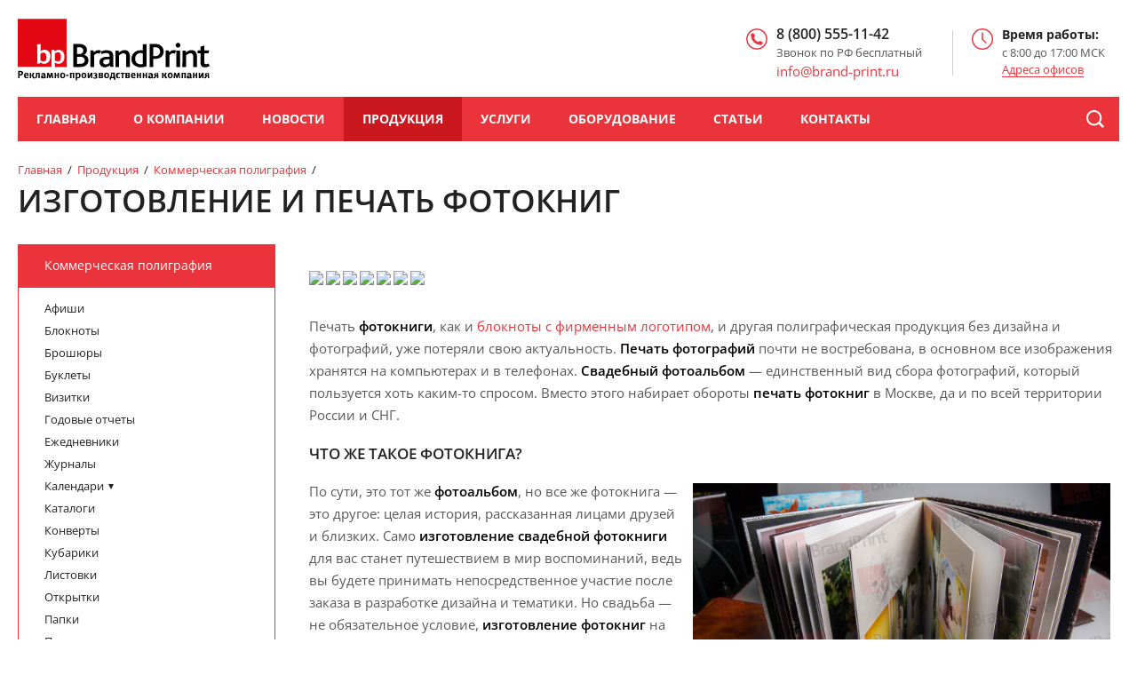

--- FILE ---
content_type: text/html; charset=UTF-8
request_url: https://www.brand-print.ru/produktsiya/kommercheskaya-poligrafiya/izgotovlenie-fotoknig/
body_size: 9400
content:
<!DOCTYPE html>
<html lang="ru-RU">
<head>
	<base href="https://www.brand-print.ru/" />
    <meta charset="utf-8" />
    <meta name="description" content="Изготовление фотокниг на заказ от простых до премиум. Дизайнерский картон, бумага. Отправка в регионы. Только крупные тиражи." />
	<meta name="keywords" content="изготовление фотокниги, изготовление свадебных фотокниг" />
    <meta name="viewport" content="width=device-width, initial-scale=1" />
    <meta name="cmsmagazine" content="20747f5c08266e463eb89fd88c6f9ac4" />
    <meta name="modxru" content="4b3a9081029e5e842bdac44c41e655fc" />
    <meta name="Copyright" content="ООО РПК БрендПринт">
    <meta name="msapplication-TileColor" content="#da532c">
    <meta name="msapplication-config" content="/assets/browserconfig.xml">
    <meta name="theme-color" content="#ffffff">
    <link rel="canonical" href="https://www.brand-print.ru/produktsiya/kommercheskaya-poligrafiya/izgotovlenie-fotoknig/" />
	<title>Изготовление и печать фотокниг в РПК «БрендПринт»</title>

    <link rel="stylesheet" href="assets/js/plugins/owl.carousel/assets/owl.carousel.css" />
    <link rel="stylesheet" href="assets/js/plugins/owl.carousel/assets/owl.theme.css" />
    <link rel="stylesheet" href="assets/js/plugins/formstyler/jquery.formstyler.css" />
    <link rel="stylesheet" href="assets/js/plugins/fotorama/fotorama.css">
    <link rel="stylesheet" href="assets/css/stylemtrfont.css" />
	<link rel="apple-touch-icon" sizes="180x180" href="/assets/apple-touch-icon.png">
    <link rel="icon" type="image/png" sizes="32x32" href="/assets/favicon-32x32.png">
    <link rel="icon" type="image/png" sizes="16x16" href="/assets/favicon-16x16.png">
    <link rel="manifest" href="/assets/site.webmanifest">
    <link rel="mask-icon" href="/assets/safari-pinned-tab.svg" color="#5bbad5">
    <link rel="shortcut icon" href="/assets/favicon.ico">


	
	<script>
        var course = 1 / 61.69;
    </script>

<link rel="stylesheet" href="/assets/components/gallery/css/web.css" type="text/css" />
</head>
<body>

<div class="layout ">
    <header class="header">
        <div class="header__holder">
			
				<a href="/"><img class="header__logo" src="assets/logo.svg" alt="Brand-print.ru" /></a>
			


            <span class="header__icon header__icon_type_phones js-phones"><i></i></span>
            <span class="header__icon header__icon_type_mail js-phones"><i></i></span>
            <span class="header__icon header__icon_type_menu js-menu"><i></i></span>

			
        </div>

        <div class="header__holder header__holder_type_right">
            
            <div class="header__phones">
                <strong>8 (800) 555-11-42</strong>
                <span>Звонок по РФ бесплатный</span>
<span><a href="mailto:info@brand-print.ru"><span class="newml">info@brand-print.ru</span></a></span>
            </div>
           
            <a href="tel:88005551142" class="header__phones header__phones_type_mobile">
                <strong>8 (800) 555-11-42</strong>
                <span>Звонок по РФ бесплатный</span>
            </a>
<a class="header__phones header__phones_type_mobile newmail" href="mailto:info@brand-print.ru"><span><strong>info@brand-print.ru</strong></span></a>
			
            <div class="header__info">
                <strong>Время работы:</strong>
                <span>с 8:00 до 17:00 МСК</span>
                <a class="header__link" href="kontakty/moskva/">Адреса офисов</a>
            </div>
        </div>
    </header>
    <script type="text/javascript">
 
function openbox(id){
    display = document.getElementById(id).style.display;
 
    if(display=='none'){
       document.getElementById(id).style.display='block';
    }else{
       document.getElementById(id).style.display='none';
    }
}
</script>


    <section class="menu" id="menu">
    <nav class="menu__list">
		<ul><li class="menu__item first"><a href="https://www.brand-print.ru/" title="Главная">Главная</a></li>

<li class="menu__item"><a href="o-kompanii/" title="О компании">О компании</a></li>

<li class="menu__item"><a href="news/" title="Новости">Новости</a></li>

<li class="menu__item menu__item_state_active"><a href="produktsiya/" title="Продукция">Продукция</a></li>

<li class="menu__item"><a href="tekhnologii/" title="Услуги">Услуги</a></li>

<li class="menu__item"><a href="proizvodstvo/" title="Оборудование">Оборудование</a></li>

<li class="menu__item"><a href="article/" title="Статьи">Статьи</a></li>

<li class="menu__item last"><a href="kontakty/" title="Контакты">Контакты</a></li>

</ul>
    </nav>

    <div class="menu__holder">
        

        <div class="search" id="search">
			            <form action="rezultatyi-poiska/" method="get">
                <input class="search__input" placeholder="Поиск по сайту" type="search" value="" name="search">
                <input class="search__submit" type="submit" value="">
				<input type="hidden" name="id" value="91" /> 
                <span class="search__icon"></span>
            </form>
        </div>
    </div>
</section>

<div class="layout__main">
    <div class="layout__holder">
        <div class="breadcrumbs"><a href="https://www.brand-print.ru/">Главная</a>&nbsp; / &nbsp;<a href="produktsiya/">Продукция</a>&nbsp; / &nbsp;<a href="produktsiya/kommercheskaya-poligrafiya/">Коммерческая полиграфия</a>&nbsp; / &nbsp;</div>
        <h1>Изготовление и печать фотокниг</h1>
    </div>

    <div class="layout__sidebar">
        <div class="submenu submenu_type_desktop submenu_type_subcategory">
            <ul class="submenu__list">
				
	<li class="submenu__item submenu__item_state_active">
		
			<a href="produktsiya/kommercheskaya-poligrafiya/">Коммерческая полиграфия</a>
		


		<ul class="submenu__sublist"><li><a href="produktsiya/kommercheskaya-poligrafiya/pechat-afish/">Афиши </a></li>
<li><a href="produktsiya/kommercheskaya-poligrafiya/pechat-bloknotov/">Блокноты </a></li>
<li><a href="produktsiya/kommercheskaya-poligrafiya/pechat-broshyur/">Брошюры </a></li>
<li><a href="produktsiya/kommercheskaya-poligrafiya/pechat-bukletov-na-zakaz/">Буклеты </a></li>
<li><a href="produktsiya/kommercheskaya-poligrafiya/pechat-vizitok/">Визитки </a></li>
<li><a href="produktsiya/kommercheskaya-poligrafiya/pechat-godovykh-otchetov/">Годовые отчеты </a></li>
<li><a href="produktsiya/kommercheskaya-poligrafiya/izgotovlenie-ezhednevnikov/">Ежедневники </a></li>
<li><a href="produktsiya/kommercheskaya-poligrafiya/pechat-zhurnalov/">Журналы </a></li>
<li><a href="produktsiya/kommercheskaya-poligrafiya/izgotovlenie-i-pechat-kalendarey/">Календари <i class="submenu__icon"></i></a></li>
<li><a href="produktsiya/kommercheskaya-poligrafiya/pechat-katalogov/">Каталоги </a></li>
<li><a href="produktsiya/kommercheskaya-poligrafiya/izgotovlenie-i-pechat-konvertov/">Конверты </a></li>
<li><a href="produktsiya/kommercheskaya-poligrafiya/bloki-dlya-zapisei-kubariki/">Кубарики </a></li>
<li><a href="produktsiya/kommercheskaya-poligrafiya/pechat-listovok/">Листовки </a></li>
<li><a href="produktsiya/kommercheskaya-poligrafiya/izgotovlenie-otkrytok/">Открытки </a></li>
<li><a href="produktsiya/kommercheskaya-poligrafiya/proizvodstvo-papok/">Папки </a></li>
<li><a href="produktsiya/kommercheskaya-poligrafiya/izgotovlenie-priglasitelnih/">Пригласительные </a></li>
<li><a href="produktsiya/kommercheskaya-poligrafiya/izgotovlenie-prospektov/">Проспекты </a></li>
<li><a href="produktsiya/kommercheskaya-poligrafiya/pechat-firmennyh-blankov/">Фирменные бланки </a></li>
<li><a href="produktsiya/kommercheskaya-poligrafiya/pechat-flaerov/">Флаеры </a></li>
<li><span>Фотокниги </span> </li>
</ul>
		</li>


	
	  	<li class="submenu__item">
		<a href="produktsiya/posm/">P.O.S. материалы</a>
		</li>
	


	
	  	<li class="submenu__item">
		<a href="produktsiya/naruzhnaya-reklama/">Наружная реклама</a>
		</li>
	


	
	  	<li class="submenu__item">
		<a href="produktsiya/interernaya-reklama/">Интерьерная реклама</a>
		</li>
	


	
	  	<li class="submenu__item">
		<a href="produktsiya/upakovka/">Фирменная упаковка</a>
		</li>
	


	
	  	<li class="submenu__item">
		<a href="produktsiya/ofisnye-tablichki/">Информационные таблички</a>
		</li>
	


	
	  	<li class="submenu__item">
		<a href="produktsiya/brendirovannaya-produktsiya/">Брендированная продукция</a>
		</li>
	


	
	  	<li class="submenu__item">
		<a href="produktsiya/nakleiki-i-etiketki/">Наклейки и этикетки</a>
		</li>
	


	
	  	<li class="submenu__item">
		<a href="produktsiya/flagi/">Флаги</a>
		</li>
	


	
	  	<li class="submenu__item">
		<a href="produktsiya/flagi/flagi-subektov-rf/">Флаги субъектов РФ</a>
		</li>
	


	
	  	<li class="submenu__item">
		<a href="produktsiya/navigaciya-dlya-slabovidyashchih-i-slepyh/">Навигация для слабовидящих и слепых</a>
		</li>
	


	
	  	<li class="submenu__item">
		<a href="produktsiya/kompleksnye-resheniya/">Комплексное рекламное обслуживание</a>
		</li>
	


	
	  	<li class="submenu__item">
		<a href="produktsiya/dekoracii/">Декорации</a>
		</li>
	

            </ul>
        </div>

        <div class="submenu submenu_type_mobile">
            <div class="submenu__collapse" id="contents" data-text="Свернуть список подстраниц"><span>Развернуть список подстраниц</span></div>
            <ul class="submenu__list">
				<li class="submenu__item"><a href="produktsiya/kommercheskaya-poligrafiya/pechat-afish/">Афиши</a></li>
<li class="submenu__item"><a href="produktsiya/kommercheskaya-poligrafiya/pechat-bloknotov/">Блокноты</a></li>
<li class="submenu__item"><a href="produktsiya/kommercheskaya-poligrafiya/pechat-broshyur/">Брошюры</a></li>
<li class="submenu__item"><a href="produktsiya/kommercheskaya-poligrafiya/pechat-bukletov-na-zakaz/">Буклеты</a></li>
<li class="submenu__item"><a href="produktsiya/kommercheskaya-poligrafiya/pechat-vizitok/">Визитки</a></li>
<li class="submenu__item"><a href="produktsiya/kommercheskaya-poligrafiya/pechat-godovykh-otchetov/">Годовые отчеты</a></li>
<li class="submenu__item"><a href="produktsiya/kommercheskaya-poligrafiya/izgotovlenie-ezhednevnikov/">Ежедневники</a></li>
<li class="submenu__item"><a href="produktsiya/kommercheskaya-poligrafiya/pechat-zhurnalov/">Журналы</a></li>
<li class="submenu__item"><a href="produktsiya/kommercheskaya-poligrafiya/izgotovlenie-i-pechat-kalendarey/">Календари</a></li>
<li class="submenu__item"><a href="produktsiya/kommercheskaya-poligrafiya/pechat-katalogov/">Каталоги</a></li>
<li class="submenu__item"><a href="produktsiya/kommercheskaya-poligrafiya/izgotovlenie-i-pechat-konvertov/">Конверты</a></li>
<li class="submenu__item"><a href="produktsiya/kommercheskaya-poligrafiya/bloki-dlya-zapisei-kubariki/">Кубарики</a></li>
<li class="submenu__item"><a href="produktsiya/kommercheskaya-poligrafiya/pechat-listovok/">Листовки</a></li>
<li class="submenu__item"><a href="produktsiya/kommercheskaya-poligrafiya/izgotovlenie-otkrytok/">Открытки</a></li>
<li class="submenu__item"><a href="produktsiya/kommercheskaya-poligrafiya/proizvodstvo-papok/">Папки</a></li>
<li class="submenu__item"><a href="produktsiya/kommercheskaya-poligrafiya/izgotovlenie-priglasitelnih/">Пригласительные</a></li>
<li class="submenu__item"><a href="produktsiya/kommercheskaya-poligrafiya/izgotovlenie-prospektov/">Проспекты</a></li>
<li class="submenu__item"><a href="produktsiya/kommercheskaya-poligrafiya/pechat-firmennyh-blankov/">Фирменные бланки</a></li>
<li class="submenu__item"><a href="produktsiya/kommercheskaya-poligrafiya/pechat-flaerov/">Флаеры</a></li>
<li class="submenu__item"><a href="produktsiya/kommercheskaya-poligrafiya/izgotovlenie-fotoknig/">Фотокниги</a></li>
            </ul>
        </div>
    </div>
    <div class="layout__content">
        <span class="calculate__button calculate__button_type_mobile js-calculate">Рассчитать стоимость</span>

		

		
			<div class="gallery" data-auto="false">
			<div class="fotorama">
			  	<a href="/assets/gallery/111/787.jpg" data-full="/assets/gallery/111/787.jpg"><img src="/assets/components/gallery/connector.php?action=web/phpthumb&amp;ctx=web&amp;w=130&amp;h=130&amp;zc=1&amp;far=C&amp;q=90&amp;src=%2Fassets%2Fgallery%2F111%2F787.jpg"></a>
<a href="/assets/gallery/111/782.jpg" data-full="/assets/gallery/111/782.jpg"><img src="/assets/components/gallery/connector.php?action=web/phpthumb&amp;ctx=web&amp;w=130&amp;h=130&amp;zc=1&amp;far=C&amp;q=90&amp;src=%2Fassets%2Fgallery%2F111%2F782.jpg"></a>
<a href="/assets/gallery/111/786.jpg" data-full="/assets/gallery/111/786.jpg"><img src="/assets/components/gallery/connector.php?action=web/phpthumb&amp;ctx=web&amp;w=130&amp;h=130&amp;zc=1&amp;far=C&amp;q=90&amp;src=%2Fassets%2Fgallery%2F111%2F786.jpg"></a>
<a href="/assets/gallery/111/783.jpg" data-full="/assets/gallery/111/783.jpg"><img src="/assets/components/gallery/connector.php?action=web/phpthumb&amp;ctx=web&amp;w=130&amp;h=130&amp;zc=1&amp;far=C&amp;q=90&amp;src=%2Fassets%2Fgallery%2F111%2F783.jpg"></a>
<a href="/assets/gallery/111/784.jpg" data-full="/assets/gallery/111/784.jpg"><img src="/assets/components/gallery/connector.php?action=web/phpthumb&amp;ctx=web&amp;w=130&amp;h=130&amp;zc=1&amp;far=C&amp;q=90&amp;src=%2Fassets%2Fgallery%2F111%2F784.jpg"></a>
<a href="/assets/gallery/111/785.jpg" data-full="/assets/gallery/111/785.jpg"><img src="/assets/components/gallery/connector.php?action=web/phpthumb&amp;ctx=web&amp;w=130&amp;h=130&amp;zc=1&amp;far=C&amp;q=90&amp;src=%2Fassets%2Fgallery%2F111%2F785.jpg"></a>
<a href="/assets/gallery/111/788.jpg" data-full="/assets/gallery/111/788.jpg"><img src="/assets/components/gallery/connector.php?action=web/phpthumb&amp;ctx=web&amp;w=130&amp;h=130&amp;zc=1&amp;far=C&amp;q=90&amp;src=%2Fassets%2Fgallery%2F111%2F788.jpg"></a>
			</div>  
			</div>
		

        <div class="wysiwyg">
            <p>Печать<strong> фотокниги</strong>, как и <a href="produktsiya/kommercheskaya-poligrafiya/pechat-bloknov/" target="_blank">блокноты с фирменным логотипом</a>, и другая полиграфическая продукция без дизайна и фотографий, уже потеряли свою актуальность.<strong> Печать фотографий</strong> почти не востребована, в основном все изображения хранятся на компьютерах и в телефонах. <strong>Свадебный фотоальбом</strong> — единственный вид сбора фотографий, который пользуется хоть каким-то спросом. Вместо этого набирает обороты <strong>печать фотокниг </strong>в Москве, да и по всей территории России и СНГ.</p>
<h2>Что же такое фотокнига?</h2>
<p><img style="float: right; padding: 10px; width: 470px; height: auto;" src="assets/images/img/12412515.jpg" alt="фотокнига" /></p>
<p>По сути, это тот же <strong>фотоальбом</strong>, но все же фотокнига — это другое: целая история, рассказанная лицами друзей и близких. Само <strong>изготовление свадебной фотокниги</strong> для вас станет путешествием в мир воспоминаний, ведь вы будете принимать непосредственное участие после заказа в разработке дизайна и тематики. Но свадьба — не обязательное условие, <strong>изготовление фотокниг</strong> на заказ производится и с другими темами, начиная от Дня Рождения и заканчивая историей длинною в жизнь.</p>
<p>В фотокниге нет строгого деления по количеству фотографий на странице, одну или целый разворот займет свадебная фотография, далее «рабочие» фото на одном листе, а в конце общий снимок семьи, на всю площадь книги. Печать фотокниг в Москве и Санкт-Петербурге популярна, и можно понять почему: это не скучный фотоальбом, а захватывающая книга.</p>
<h3>Оборудование для изготовления фотокниг</h3>
<p>Главное, что требуется мастеру для грамотного <strong>изготовления альбома</strong> — это чувство вкуса. Действительно, можно сделать заказ в компании, которая обладает современной техникой, но результат их трудов выйдет безвкусным. Оборудование для печати фотокниг, безусловно, важно, но талантливые дизайнеры способны создать отличную фотокнигу и в домашних условиях.</p>
<p>Для создания таких фотоальбомов потребуется как минимум один принтер, но для качественной работы необходим целый список оборудования для<strong> изготовления фотокниг</strong>: биговщик, резак, ламинатор, переплетная машина, пресс. Для особенно красивых и дорогих вариантов рекомендуется также и оборудование для тиснения. Часто обходятся и без переплетной машины, но такая книга выглядит гораздо хуже.</p>
<h3>Материалы для производства фотокниг</h3>
<p><img style="float: right; padding: 10px; width: 470px; height: auto;" src="assets/images/img/1121221212.jpg" alt="фотокнига" /></p>
<p>По «составу» книги не особо отличаются от альбомов, роли страниц выполняет двухслойный картон, на который наклеена дизайнерская бумага с печатью. Дизайнерская бумага — это особый по качеству и эстетической составляющей материал, который идеально подойдет и для создания высококлассной и элитной продукции, и для <strong>изготовления свадебной фотокниги</strong>.</p>
<p>Часто выбирается самоклеящийся картон, тогда книгу не приходится переплетать, производство дешевле, но все же переплетенная книга выглядит лучше и намного крепче.</p>
<p>Важный материал для<strong> изготовления фотокниги</strong> — фотографии. Именно они станут основой сюжета, что развернется на страницах книги, во многом именно от них зависит красота и эстетика фотокниги. Если вам недостает каких-либо фотографий для книги, то специалисты РПК «БрендПринт» помогут вам с этим, сняв для вас в Москве или любом другом городе студийное или выездное фото. Они обладают необходимым оборудованием и многолетним опытом съемок, поэтому с их легкой руки вы получите отличное наполнение для своей будущей фотокниги.</p>
<h2>Изготовление фотокниг в РПК «БрендПринт»</h2>
<p>РПК «БрендПринт» стоит на гребне волны увлечений, поэтому, как только появляется что-то новенькое, что требует печатного или иного изготовления, мы сразу же берем эту технологию на вооружение. Мы обладаем всем возможным оборудованием для печати фотокниг, поэтому наша продукция получается долговечной и надежной. Не только наши фотографы, но и работники печатных цехов знают все о производстве фотокниг, что дает дополнительную гарантию и еще один повод обратиться к лучшим в деле — компании РПК «БрендПринт».</p>
            
            <section class="cta-zayavka">
  <div class="cta-wrap">
    <h2>Запросите расчёт стоимости и сроков изготовления</h2>
    <p class="cta-desc">
      Заполните форму — специалисты компании свяжутся с Вами и предоставят точную информацию по проекту.
    </p>

    <form class="cta-form" method="post" action="">
      <input type="text" name="name" placeholder="Ваше имя" required>
      <input type="tel" name="phone" placeholder="+7 (___) ___-__-__" required>
	  <input type="email" name="email" class="cta-input" placeholder="Ваш email" required="">
      <button title="Заказать" type="submit" class="checkout-submit">Отправить заявку</button>
	        <label class="checkbox-label-tel">
        <input type="checkbox" required>
        <span>Согласен с <a class="soglasie" href="https://www.brand-print.ru/politika-konfidencialnosti/" target="_blank" rel="noopener noreferrer">Политикой конфиденциальности</a></span>
      </label>
    </form>

    <p class="cta-note">Обычно отвечаем в течение часа в рабочее время.</p>
  </div>
</section>
        </div>

		
			<div class="order">
				<div class="order__info"><p>Заказать фотокнигу вы можете прямо сейчас, связавшись с отделом продаж по телефону: <strong><a href="tel:+78005551142">8 (800) 555-11-42</a></strong> или отправить запрос по электронной почте: <strong><a href="mailto:info@brand-print.ru">info@brand-print.ru</a></strong></p></div>
				<div class="order__phones">

				</div>
			</div>
		
    </div>
</div>

<section class="menu menu_type_mobile">
    <nav class="menu__list">
        <ul>
            <li><a href="https://www.brand-print.ru/produktsiya/">Продукция</a></li>
            <li><a href="https://www.brand-print.ru/tekhnologii/">Услуги</a></li>
            <li><a href="https://www.brand-print.ru/proizvodstvo/">Оборудование</a></li>
            <li><a href="https://www.brand-print.ru/o-kompanii/">О компании</a></li>
            <li><a href="https://www.brand-print.ru/news/">Новости</a></li>
            <li><a href="https://www.brand-print.ru/article/">Статьи</a></li>
            <li><a href="https://www.brand-print.ru/kontakty/">Контакты</a></li>
        </ul>
    </nav>
</section>

<section class="info">
    <div class="info__item info__item_type_slider">
        <div class="info__inner">
            <div class="slider js-slider">
				<div class="slider__item"><span class="slider__date">23.01.2026</span><a href="news/reklamnyie-palletyi/" class="slider__title">Рекламные паллеты</a>><div class="slider__info">Рекламная паллета: удобная выкладка товара и привлекательный внешний вид.</div></div>
<div class="slider__item"><span class="slider__date">21.01.2026</span><a href="news/proizvodstvo-mnemosxem/" class="slider__title">Мнемосхемы: разработка и производство</a>><div class="slider__info">Делаем среду доступнее с помощью тактильных мнемосхем.</div></div>
<div class="slider__item"><span class="slider__date">18.01.2026</span><a href="news/brendirovanie-futbolok/" class="slider__title">Брендирование футболок</a>><div class="slider__info">Футболка с логотипом: инвестиция в узнаваемость бренда.</div></div>
<div class="slider__item"><span class="slider__date">13.01.2026</span><a href="news/brendprint-nanesenie-pechati-na-tkan/" class="slider__title">БрендПринт: нанесение печати на ткань</a>><div class="slider__info">Печать по ткани: воплощаем Ваши идеи в реальность!</div></div>
            </div>
        </div>
    </div>

    <div class="info__item info__item_type_links">
        <div class="info__inner">
            <div class="info__scrollbar">
                <div class="scrollbar"><div class="track"><div class="thumb"></div></div></div>
                <div class="viewport">
                    <div class="overview">
                        <span style="    display: inline-block;
    max-width: 245px;
    color: #222;
    font-size: 20px;
    font-weight: 700;
    line-height: 1.1;
    text-transform: uppercase;
    text-decoration: none;
    -webkit-transition: color 0.25s;
    transition: color 0.25s;">Презентация компании</span>
                        <ul class="info__list">
						  	<li><a href="o-kompanii/dostavka/">Доставка по России и странам таможенного союза</a></li>
<li><a href="o-kompanii/missiya-i-tsennosti/">Миссия и ценности</a></li>
<li><a href="o-kompanii/prezentaciya/">Презентация</a></li>
<li><a href="o-kompanii/tenderi-i-aukciony/">Тендеры и аукционы</a></li>
<li><a href="o-kompanii/garantiya/">Гарантия</a></li>
<li><a href="o-kompanii/vakansii/">Вакансии</a></li>
<li><a href="politika-konfidencialnosti/">Политика конфиденциальности</a></li>
                        </ul>
                    </div>
                </div>
            </div>
        </div>
    </div>
    <div class="info__item info__item_type_offices">
        <div class="info__inner">
            <a href="/kontakty/" class="info__title">Наши офисы</a>
            <ul class="info__list">
				<li><a href="kontakty/moskva/">Москва</a></li>
<li><a href="kontakty/armavir/">Армавир</a></li>
            </ul>
            <div class="info__phones">
                <a href="tel:+78005551142"><strong>8 (800) 555-11-42</strong></a>
            </div>
        </div>
    </div>
</section>

    <footer class="footer">
    <div class="foot_partner">
    <span style="   color: #FFF;
    background: rgb(234, 51, 58);
    font-size: 15px;
    font-weight: 600;
    width: 143px;
    padding: 3px 4px 3px 16px;
    margin-top: -10px;
    margin-bottom: -2px;">НАШИ ПАРТНЕРЫ:</span>
<div style="   margin: 4px 5px 5px 5px;
    padding-top: 2px;">
            <div style="clear:both; max-width: 100%;    display: -webkit-inline-box;">
              
<div class="container1">
<img src="assets/images/img/megafon.png" width="auto" style="height: 25px;" class="photo-dwn photo-pad" alt="">
<img src="assets/images/img/dns.png" width="auto" style="height: 16px;padding-bottom: 4px;" class="photo-dwn photo-pad" alt="">
<img src="assets/images/img/gazl.jpg" width="auto" height="50" class="photo-dwn photo-pad" alt="">
<img src="assets/images/img/lm.jpg" width="auto" height="50" class="photo-dwn photo-pad" alt="">
<img src="assets/images/img/rosseti.png" width="auto" style="height: 27px;padding-bottom: 1px;" class="photo-dwn photo-pad" alt="">
<img src="assets/images/img/inzare.jpg" width="auto" style="height: 18px;padding-bottom: 11px;" class="photo-dwn photo-pad" alt="">
<img src="assets/images/img/mts.png" width="auto" style="height: 35px;padding-left: 12px;" class="photo-dwn photo-pad" alt="">
<img src="assets/images/img/ChMV.png" width="auto" style="height: 50px;padding-left: 19px;" class="photo-dwn photo-pad" alt="">
<img src="assets/images/img/sela.jpg" width="auto" style="height: 20px;padding-bottom: 6px;" class="photo-dwn photo-pad" alt="">
<img src="assets/images/img/kavkaz_zap.png" width="auto" style="height: 40px;" class="photo-dwn photo-pad" alt="">
<img src="assets/images/img/zdm.png" width="auto" style="height: 29px;" class="photo-dwn" alt="">
<img src="assets/images/img/sportmaster.jpg" width="auto" style="height: 22px;padding-bottom: 4px;" class="photo-dwn photo-pad" alt="">
<img src="assets/images/img/magnit.jpg" width="auto" style="height: 16px;padding-bottom: 4px;" class="photo-dwn photo-pad" alt="">
<img src="assets/images/img/X5.jpg" width="auto" style="height: 25px;" class="photo-dwn photo-pad" alt="">
<img src="assets/images/img/kl_avto.jpg" width="auto" style="height: 20px;padding-bottom: 2px;" class="photo-dwn photo-pad" alt="">
<img src="assets/images/img/vtb.jpg" width="auto" style="height: 16px;padding-bottom: 4px;" class="photo-dwn photo-pad" alt="">
<img src="assets/images/img/eldorado.png" width="auto" style="height: 14px;padding-bottom: 4px;" class="photo-dwn photo-pad" alt="">
<img src="assets/images/img/sber.jpg" width="auto" style="height: 22px;padding-bottom: 1px;padding-left: 10px;" class="photo-dwn photo-pad" alt="">
<img src="assets/images/img/nike.jpg" width="auto" style="height: 16px;padding-bottom: 4px;padding-left: 19px;" class="photo-dwn photo-pad" alt="">
<img src="assets/images/img/sovkombank.jpg" width="auto" style="height: 16px;padding-bottom: 4px;" class="photo-dwn photo-pad" alt="">
<img src="assets/images/img/sitilink.jpg" width="auto" style="height: 20px;padding-bottom: 2px;" class="photo-dwn photo-pad" alt="">
<img src="assets/images/img/rzd.jpg" width="auto" style="height: 25px;" class="photo-dwn photo-pad" alt="">
<img src="assets/images/img/vkusvill.jpg" width="auto" style="height: 14px;padding-bottom: 5px;" class="photo-dwn photo-pad" alt="">
<img src="assets/images/img/m-video.jpg" width="auto" style="height: 16px;padding-bottom: 4px;" class="photo-dwn photo-pad" alt="">
<img src="assets/images/img/azbuka_vkusa.jpg" width="auto" style="height: 25px;" class="photo-dwn photo-pad" alt="">
<img src="assets/images/img/lenta.jpg" width="auto" style="height: 22px;" class="photo-dwn photo-pad" alt="">
<img src="assets/images/img/5.jpg" width="auto" style="height: 25px;" class="photo-dwn photo-pad" alt="">
<img src="assets/images/img/energomera.png" width="auto" style="height: 14px;padding-bottom: 2px;" class="photo-dwn photo-pad" alt="">
<img src="assets/images/img/NB.jpg" width="auto" style="height: 25px;" class="photo-dwn photo-pad" alt="">
<img src="assets/images/img/fix.jpg" width="auto" style="height: 25px;" class="photo-dwn photo-pad" alt="">
<img src="assets/images/img/perekrestok.jpg" width="auto" style="height: 16px;padding-bottom: 4px;" class="photo-dwn photo-pad" alt="">
<img src="assets/images/img/transneft.jpg" width="auto" style="height: 16px;padding-bottom: 4px;" class="photo-dwn photo-pad" alt="">
</div>


             </div>
                
            </div>
            </div>
        <div class="footer__holder">
            <div class="footer__logo">
                <img class="logobot" src="assets/logo.svg" alt="">
            </div>

            <div class="footer__about">
                <span>© ООО РПК "Брендпринт" - изготовление рекламы.</span>
                <span>При копировании материалов сайта, ссылка на ООО РПК "Брендпринт" обязательна.</span>
            </div>
                  </div>

        <div class="footer__holder footer__holder_type_right">
			<div class="footer__phones">
                <span> <a href="tel:+78005551142"><strong>8 (800) 555-11-42</strong></a></span> <span>(Звонок по РФ бесплатный)</span>
            </div>
			<div class="footer-dev">
<span><a href="mailto:info@brand-print.ru"><span>info@brand-print.ru</span></a></span>
<br><br><br>
    	    </div>
        </div>
    </footer>
	<!-- Yandex.Metrika counter -->
<script type="text/javascript" >
var fired = false;
 
window.addEventListener('scroll', () => {
    if (fired === false) {
        fired = true;
        
        setTimeout(() => {
   (function(m,e,t,r,i,k,a){m[i]=m[i]||function(){(m[i].a=m[i].a||[]).push(arguments)};
   m[i].l=1*new Date();k=e.createElement(t),a=e.getElementsByTagName(t)[0],k.async=1,k.src=r,a.parentNode.insertBefore(k,a)})
   (window, document, "script", "https://mc.yandex.ru/metrika/tag.js", "ym");

   ym(79496296, "init", {
        clickmap:true,
        trackLinks:true,
        accurateTrackBounce:true,
        webvisor:true
   });		 }, 100)
    }
});
</script>
<noscript><div><img src="https://mc.yandex.ru/watch/79496296" style="position:absolute; left:-9999px;" alt="" /></div></noscript>
<!-- /Yandex.Metrika counter -->

</div>

<script src="assets/js/vendor/jquery-1.11.1.min.js"></script>
<script src="assets/js/plugins/owl.carousel/owl.carousel.min.js"></script>
<script src="assets/js/plugins/tinyscrollbar/jquery.tinyscrollbar.min.js" async></script>
<script src="assets/js/plugins/formstyler/jquery.formstyler.min.js"></script>
<script src="assets/js/plugins/fotorama/fotorama.min.js"></script>
<script src="assets/js/classie.min.js" async></script>
<script src="assets/js/uisearch.min.js"></script>
<script src="assets/js/main.js" async></script>


<!-- Begin Talk-Me {literal} -->
<script async="async" type='text/javascript'>
window.onload = function(){
 setTimeout(function(){
	(function(d, w, m) {
		window.supportAPIMethod = m;
		var s = d.createElement('script');
		s.type ='text/javascript'; s.id = 'supportScript'; s.charset = 'utf-8';
		s.async = true;
		var id = '1f3e8c4f8813366c8233f5b1cb198063';
		s.src = 'https://lcab.talk-me.ru/support/support.js?h='+id;
		var sc = d.getElementsByTagName('script')[0];
		w[m] = w[m] || function() { (w[m].q = w[m].q || []).push(arguments); };
		if (sc) sc.parentNode.insertBefore(s, sc); 
		else d.documentElement.firstChild.appendChild(s);
	})(document, window, 'TalkMe');
 },5000);
};
 </script>
 <!-- {/literal} End Talk-Me -->
 <script src="https://www.brand-print.ru/assets/js/sneg2.js"></script><script>
		Snowflakes({
color: "#78dfff",
count: 20,
minOpacity: 0.6,
maxOpacity: 1,
minSize: 8,
maxSize: 18,
rotation: 1,
speed: 1,
wind: 1,
zIndex: 2147483638
});
	</script>

</body>
</html>

--- FILE ---
content_type: text/css
request_url: https://www.brand-print.ru/assets/css/stylemtrfont.css
body_size: 20925
content:
@charset "utf-8";@import url("/assets/css/fonts-open-sans.css");.form__input,
.form .jq-selectbox__select{background: #f3f3f3;border: 1px solid #b2b2b2;box-sizing: border-box;color: #222;display: block;font-family: "Open Sans", Tahoma, Arial, sans-serif;font-size: 13px;moz-box-sizing: border-box;padding: 8px 12px 8px 13px;width: 100%;}.form__error .form__input, .form__error .form .jq-selectbox__select, .form .form__error .jq-selectbox__select{border-color: #d50404;}.form{background: #fff;padding: 6px 40px 29px;}.form__row{margin: 15px 0 0;}.form__row:before, .form__row:after{content: " ";display: table;}.form__row:after{clear: both;}.form__row_type_group{border-bottom: 1px solid #cacaca;font-size: 0;line-height: 0;padding-bottom: 20px;}.form__row_type_justify{font-size: 0;line-height: 0;text-align: justify;text-justify: newspaper;}.form__row_type_justify:after{content: '';display: inline-block;height: 0;overflow: hidden;visibility: hidden;width: 100%;}.form__row.form__error{margin-bottom: 0;}.form__row_type_calculate{margin-top: 24px;}.form__cell{display: inline-block;vertical-align: top;}.form__cell_type_full{display: block;margin-bottom: 6px;width: 100%;}.form__cell_type_triple{width: 33.33%;}.form__cell_type_triple span{color: #222;display: inline-block;font-size: 14px;line-height: 1;margin-left: 8px;}.form__cell_type_half{width: 100%;}@media screen and (min-width: 990px){.form__cell_type_half{margin-top: 0;width: 48.5%;}}.form__cell_type_justify{margin-top: 4px;}.form__cell_type_justify{font-size: 0;line-height: 0;text-align: justify;text-justify: newspaper;}.form__cell_type_justify:after{content: '';display: inline-block;height: 0;overflow: hidden;visibility: hidden;width: 100%;}@media screen and (min-width: 990px){.form__cell_type_justify{margin: 0;}}.form__label{color: #222;cursor: pointer;display: block;font-size: 14px;font-weight: 600;line-height: 1.1;margin-bottom: 8px;position: relative;}.form__label_type_small{display: inline-block;font-size: 13px;font-weight: 400;margin: -2px 0 0 11px;vertical-align: top;}.form__row_type_required .form__label:after{color: #ea333a;content: '*';display: inline;font-size: 14px;font-weight: 600;margin-left: 3px;}.form__label_type_inline{display: inline-block;}.form__radio_hidden{display: none;}.form__checkbox{display: none;}.form__input{height: 39px;}.form__cell_type_triple .form__input{display: inline-block;width: 66.5%;}.form__input_type_count{display: inline-block;margin-left: 25px;margin-top: 6px;width: 66px;}.form__input_type_count + span{color: #222;display: inline-block;font-size: 14px;line-height: 1;margin-left: 8px;}.form__link{color: #8a8989;float: right;font-size: 12px;font-style: italic;margin-top: 6px;}@media screen and (min-width: 990px){.form__link:hover{color: #ea333a;}}.form__link_type_orange{border-bottom: 1px dotted #ea600e;color: #ea600e;display: inline-block;float: none;font-family: "Open Sans", Tahoma, Arial, sans-serif;font-size: 14px;font-style: normal;line-height: 1;margin-left: 13px;text-decoration: none;}@media screen and (min-width: 990px){.form__link_type_orange:hover{border-bottom-color: #ea333a;color: #ea333a;}}.form__switcher{display: inline-block;font-size: 0;line-height: 0;margin: 4px 11px 0 11px;vertical-align: top;}.form__switch{background-color: #f3f3f3;border: 1px solid #b2b2b2;box-sizing: border-box;cursor: pointer;display: inline-block;height: 30px;moz-box-sizing: border-box;position: relative;vertical-align: top;width: 30px;}.form__switch_type_euro{border-left: 0;}.form__switch_type_euro:before{background: url(../img/sprites.png) no-repeat -25px -72px;content: '';height: 10px;left: 10px;position: absolute;top: 10px;width: 9px;}.form__switch_type_rub{border-right: 0;}.form__switch_type_rub:before{background: url(../img/sprites.png) no-repeat -8px -72px;content: '';height: 10px;left: 11px;position: absolute;top: 10px;width: 8px;}.form__switch_state_active{background-color: #ea333a;border-color: #ea333a;cursor: default;}.form__switch_type_euro.form__switch_state_active:before{background-position: -16px -72px;}.form__switch_type_rub.form__switch_state_active:before{background-position: 0 -72px;}.form .jq-selectbox{display: block;width: 100%;}.form .jq-selectbox__dropdown{border: 1px solid #b2b2b2;border-radius: 0;box-shadow: none;}.form .jq-selectbox__dropdown li{border: 0;box-sizing: border-box;font-family: "Open Sans", Tahoma, Arial, sans-serif;font-size: 13px;min-height: 25px;moz-box-sizing: border-box;padding: 6px 14px 6px;white-space: normal;}.form .jq-selectbox__dropdown li:hover{background-color: #f3f3f3;color: #222;}.form .jq-selectbox__dropdown li.sel{background-color: #ea333a;color: #fff;}.form .jq-selectbox__trigger{border: 0;width: 30px;}.form .jq-selectbox__trigger-arrow{background: url(../img/select.png) no-repeat;border: 0;height: 7px;opacity: 1;overflow: inherit;top: 16px;width: 6px;}.form .jq-selectbox__select{appearance: none;border-radius: 0;box-shadow: none;color: #222;font-family: "Open Sans", Tahoma, Arial, sans-serif;font-size: 13px;height: 39px;moz-appearance: none;padding: 4px 30px 4px 14px;text-shadow: none;webkit-appearance: none;}.form .jq-selectbox.focused .jq-selectbox__select{border-color: #b2b2b2;outline: none;}.form .jq-checkbox{background: none;border: 1px solid #b2b2b2;border-radius: 3px;box-shadow: none;box-sizing: border-box;height: 14px;moz-box-sizing: border-box;position: relative;width: 14px;z-index: 10;}.form .jq-checkbox.checked{border-color: #ea333a;}.form .form__checkbox.checked .jq-checkbox__div{background: transparent url(../img/icons/checkbox.png) no-repeat;border: 0;border-radius: 0;box-shadow: none;box-sizing: border-box;height: 14px;left: -1px;margin: 0;moz-box-sizing: border-box;position: absolute;top: -1px;width: 14px;z-index: 30;}.form__message{color: #d50404;display: none;font-size: 13px;margin-top: 3px;}.form__error .form__message{display: block;}.form__message_type_common{display: block;}.form__option{margin-top: 10px;}.form__subtitle{color: #222;font-size: 14px;font-weight: 600;line-height: 1.1;margin-left: 0;}.form span.form__subtitle{margin-left: 0;}.form__submit{background-color: #ea333a;border: 0;box-sizing: border-box;color: #fff;font-size: 15px;height: 44px;line-height: 44px;moz-box-sizing: border-box;padding: 0 32px;transition: background-color 0.3s;webkit-transition: background-color 0.3s;}.form__submit:hover{background-color: #f94048;transition: background-color 0.3s;webkit-transition: background-color 0.3s;}.form__value{color: #ea333a;display: none;font-size: 25px;font-weight: 700;vertical-align: middle;}.form__value span{font-size: 16px;}.form__value_state_active{display: inline;}@media screen and (max-width: 443px){.form__cell_type_triple:last-of-type{margin-top: 10px;}}@media screen and (max-width: 585px){.form{padding: 15px 20px;}.form__cell_type_half:nth-child(even){margin-top: 15px;}.form__cell_type_full{margin-bottom: -10px;}.form__cell_type_triple{min-width: 119px;}.form__switcher{margin-left: 0;}}.wysiwyg a, .layout__sidebar-more, .layout__about a, .header__link, .breadcrumbs a, .articles-card__back, .articles__more, .articles-other__short a, .news-card__back, .news-other__short a, .products__sublist li a, .products__more, .order__info a, .contacts__item-careers a, .contacts__teaser a, .table a{color: #ea333a;text-decoration: none;transition: color .2s;webkit-transition: color .2s;}.wysiwyg a:hover, .layout__sidebar-more:hover, .layout__about a:hover, .header__link:hover, .breadcrumbs a:hover, .articles-card__back:hover, .articles__more:hover, .articles-other__short a:hover, .news-card__back:hover, .news-other__short a:hover, .products__sublist li a:hover, .products__more:hover, .order__info a:hover, .contacts__item-careers a:hover, .contacts__teaser a:hover, .table a:hover{color: #222222;}.anchor, .order__call, .order__question, .order__question span, .ask span, .table__currency, .careers__list li span{border-bottom: 1px dotted;color: #ea333a;cursor: pointer;text-decoration: none;transition: all .2s;webkit-transition: all .2s;}.anchor:hover, .order__call:hover, .order__question:hover, .order__question span:hover, .ask span:hover, .table__currency:hover, .careers__list li span:hover{color: #222222;text-decoration: none;}.wysiwyg{color: #585858;overflow: auto;}.wysiwyg p{color: #585858;font-family: "Open Sans", Tahoma, Arial, sans-serif;font-size: 15px;line-height: 1.7;margin: 0 0 12px;}.wysiwyg p strong{font-weight: 600;color: #000000;}@media screen and (min-width: 990px){.wysiwyg p{margin: 0 0 22px;}}.wysiwyg p:first-child{margin-top: 0;}.wysiwyg strong{font-weight: 600;}.wysiwyg em{font-style: italic;line-height: 1.7;}.wysiwyg h1{color: #fff;display: inline-block;font-size: 20px;font-weight: 600;line-height: 1.2;margin: 0;text-transform: uppercase;vertical-align: top;}@media screen and (min-width: 990px){.wysiwyg h1{color: #222222;font-size: 35px;font-weight: 600;margin: 5px 0 28px;}}.wysiwyg h2, .wysiwyg h3, .wysiwyg h4, .wysiwyg h5, .wysiwyg h6{color: #222;font-weight: 600;text-transform: uppercase;}.wysiwyg h2{font-size: 18px;line-height: 1.0;margin: 15px 0 15px;}@media screen and (min-width: 990px){.wysiwyg h2{font-size: 17px;line-height: 1.0;margin: 15px 0 15px;}}.wysiwyg h3{font-size: 16px;line-height: 1.0;margin: 15px 0 15px;}@media screen and (min-width: 990px){.wysiwyg h3{font-size: 16px;line-height: 1.0;margin: 15px 0 15px;}}.wysiwyg h4{font-size: 15px;font-weight: 700;line-height: 1.0;margin: 15px 0 15px;}@media screen and (min-width: 990px){.wysiwyg h4{font-size: 14px;font-weight: 600;line-height: 1.0;margin: 15px 0 15px;}}.wysiwyg h5{font-size: 14px;font-weight: 700;line-height: 1.0;margin: 15px 0 15px;}
@media screen and (min-width: 990px){.wysiwyg h5{font-size: 16px;font-weight: 600;line-height: 1.0;margin:15px 0 15px;}.wysiwyg h6{font-size: 13px;font-weight: 700;line-height: 1.0;margin: 15px 0 15px;}}
@media screen and (min-width: 990px){.wysiwyg h6{font-size: 14px;font-weight: 600;line-height: 1.0;margin: 15px 0 15px;}}.wysiwyg a{transition: color 0.25s;webkit-transition: color 0.25s;}.wysiwyg a:active{color: #000;transition: color 0.25s;webkit-transition: color 0.25s;}@media screen and (min-width: 990px){.wysiwyg a:hover{color: #000;transition: color 0.25s;webkit-transition: color 0.25s;}}.wysiwyg ul, .wysiwyg ol{margin: 0 0 15px;padding-left: 20px;}@media screen and (min-width: 990px){.wysiwyg ul, .wysiwyg ol{margin: 12px 0;padding-left: 19px;}}.wysiwyg ul li, .wysiwyg ol li{font-size: 15px;line-height: 1.4;margin: 8px 0;position: relative;}@media screen and (min-width: 990px){.wysiwyg ul li, .wysiwyg ol li{font-size: 15px;line-height: 1.5;margin: 6px 0;}}.wysiwyg ul{list-style: none;}.wysiwyg ul li:before{background-color: #ea333a;border-radius: 6px;content: '';height: 6px;left: -19px;position: absolute;top: 6px;width: 6px;}@media screen and (min-width: 990px){.wysiwyg ul li:before{border-radius: 6px;height: 6px;left: -19px;top: 6px;width: 6px;}}.wysiwyg ol{counter-reset: item;}.wysiwyg ol li{counter-increment: item;list-style: none;}.wysiwyg ol li:before{color: #ea333a;content: counter(item) ".";font-weight: 600;left: -22px;position: absolute;text-align: center;top: 0;width: 19px;}@media screen and (min-width: 990px){.wysiwyg ol li:before{left: -22px;top: -1px;}}.wysiwyg table{border-collapse: collapse;box-sizing: border-box;color: #585858;font-size: 13px;margin: 18px 0;moz-box-sizing: border-box;padding: 0;position: relative;max-width: 100%;min-width: 100%;}@media screen and (min-width: 990px){.wysiwyg table{margin: 30px 0 20px;}}.wysiwyg table:first-child{margin-top: 0;}.wysiwyg table thead{background-color: #ea333a;border: 1px solid #ea333a;display: table-header-group;color:#fff;font-weight: 600;}.wysiwyg table tbody{border: 1px solid #cfcfcf;border-width: 1px 1px 0;overflow-x: auto;position: relative;}thead + .wysiwyg table tbody{border: 1px solid #cfcfcf;border-width: 0 1px;}.wysiwyg table td, .wysiwyg table th{border: 0;border-left: 1px solid #ea333a;box-sizing: border-box;font-size: 13px;line-height: 1.4;margin: 0;moz-box-sizing: border-box;padding: 4px 8px;vertical-align: top;}.wysiwyg table td:first-child, .wysiwyg table th:first-child{border-left: none;width: auto;}@media screen and (min-width: 990px){.wysiwyg table td:first-child, .wysiwyg table th:first-child{width: 330px;min-width: 33% !important;text-align: left;}.wysiwyg table td, .wysiwyg table th{padding: 4px 4px 4px;}}.wysiwyg table th{border: 0;color: #fff;font-family: "Open Sans", Tahoma, Arial, sans-serif;font-size: 13px;font-weight: 400;text-align: left;}.wysiwyg table tr{border: 0;border-bottom: 1px solid #cfcfcf;vertical-align: top;}.wysiwyg table tr td{border-left: 1px solid #cfcfcf;vertical-align: middle;white-space: normal;}.wysiwyg table tr td:first-child{border-left: 1px solid #cfcfcf;}.wysiwyg table tr:first-child td{border-left: 1px solid #cfcfcf;vertical-align: middle;}.wysiwyg table td{box-sizing: border-box;line-height: 1.7;min-height: 1.25em;moz-box-sizing: border-box;text-align: center;}.wysiwyg table td p{margin-bottom: 0;}.wysiwyg:before, .wysiwyg:after{content: " ";display: table;}.wysiwyg:after{clear: both;}.wysiwyg img{display: block;float: none;margin: 0 15px 18px 0;max-width: 100%;}.wysiwyg img img ~ img{margin-top: 23px;}.wysiwyg .border{border: 2px solid #cfcfcf;box-sizing: border-box;margin: 15px 0;moz-box-sizing: border-box;padding: 25px 36px;}.wysiwyg .border *:first-child{margin-top: 0;padding-top: 0;}.wysiwyg .border *:last-child{margin-bottom: 0;padding-bottom: 0;}.wysiwyg ul.border,
 .wysiwyg ol.border{padding: 25px 36px 20px 55px;}@media screen and (min-width: 620px){.wysiwyg img{margin: 0 15px 10px 0;width: auto;}}@media screen and (min-width: 990px){.wysiwyg img{margin: 0 0 10px 0;width: auto;}}article,
.table-scroll {
    overflow: auto;
    width: 100%;
}
img.logobot {
    height: 44px;
}
a.soglasie {
    color: #fff;
}
img.lftimg, img.rghtimg {
    max-width: 47.5%;
}
span.newml {
    color: #ea333a !important;
    font-size: 15px !important;
}
.newmail:before {
    content: "@";
    font-size: 26px;
    line-height: 20px;
    text-align: center;
    font-style: normal;
    color: #ea353c;
    display: inline-flex;
    position: relative;
    margin-right: 10px;
    margin-top: 2px;
}
.newmail {
    margin-left: -30px;
}
ul.top-mar, .top-mar {
    margin-top: -12px !important;
}
.topd-mar {
    padding-top: 7px;
}
.topd-marb {
margin-top: -5px !important;
}
.topd-marbs {
    margin-top: -1px !important;
}
span.diam {
    font-size: 20px;
}
img.photo-dwn.photo-pad {
    padding-right: 25px;
}
img.photo-dwn {
    padding-right: 15px;
	padding-top: 25px;
}
.container1 {
    padding-bottom: 20px;
	margin-top: -25px;
}
li.kvad::before {
    border: solid 3px #ea333a;
    height: 4px !important;
    left: -17px !important;
    top: 5px !important;
    width: 4px !important;
    transform: rotate(45deg);
    display: block;
    background-color: #fff !important;
    border-radius: 0px !important;
}
a {
    text-decoration: none !important;
}
.magaz-all {
min-width: 1000px;
}
.in-magaz {
    padding: 10px;
}
.magaz-all {
box-sizing: border-box;
    display: flex;
    flex-wrap: wrap;
}
.magaz.mag2 {
max-width: 232px;
}
@media (max-width: 1305px) {
.magaz-all {
max-width: 320px;
min-width: 100px;
}
.magaz {
    min-width: 79%;
}
}
.magaz {
margin-top: 10px;
margin-right: 20px;
display: block;
max-width: 310px;
}
/* КРАСНАЯ ФОРМА */
.cta-zayavka {
  background: #c32e2e;
  color: #fff;
  padding: 60px 20px;
  display: flex;
  justify-content: center;
  margin-top: 60px;
  text-align: center;
}

.cta-wrap {
  max-width: 820px;
  width: 100%;
}

.cta-zayavka h2 {
  font-size: 30px;
  font-weight: 700;
  margin-bottom: 15px;
  line-height: 1.25;
  color: #fff;
      max-width: 540px;
    text-align: center;
    margin-left: auto;
    margin-right: auto;
}

.cta-desc {
  font-size: 18px;
  opacity: 0.9;
  margin-bottom: 30px;
  line-height: 1.45;
}

.cta-form {
  display: flex;
  justify-content: center;
  flex-wrap: wrap;
  gap: 12px;
}
.cta-form input {
  padding: 14px 18px;
  border: none;
  border-radius: 6px;
  font-size: 16px;
  width: 160px;
}
.checkbox-label {
  display: flex;
  align-items: flex-start;
  gap: 8px;
  font-size: 14px;
  max-width: 100%;
}

.checkbox-label input {
  width: auto;
  margin-top: 3px;
}

.checkbox-label a {
  color: #fff;
  text-decoration: underline;
}

.cta-form button {
  padding: 14px 22px;
  border: none;
  border-radius: 6px;
  font-size: 16px;
  font-weight: 600;
  background: #fff;
  color: #ea333a;
  cursor: pointer;
  transition: 0.2s ease;
}

.cta-form button:hover {
  transform: translateY(-3px);
  background: #f7f7f7;
}

.cta-zayavka .cta-note {
  margin-top: 20px;
  font-size: 14px;
  opacity: 0.75;
}
p.cta-desc, p.cta-note {
    color: #fff;
}
/* адаптив */
@media (max-width: 1216px) {
form.cta-form {
    max-width: 450px;
    margin: auto;
}}
@media (max-width: 480px) {
  .cta-zayavka h2 { font-size: 24px; }
  .cta-desc { font-size: 16px; }
}
@media (min-width: 555px) and (max-width: 993px) {
.magaz-all {
    max-width: 430px;
}}
@media (max-width: 555px) {
.magaz {
    max-width: 300px;
}}
@media screen and (min-width: 800px){
img.lftimg, img.rghtimg {
    max-width: 49%;
}
.baners {
    max-width: 437px;
}
}
@media screen and (min-width: 500px){
.baners {
    max-width: 437px;
}}
@media screen and (max-width: 500px){
img.photo-dwn.photo-pad, img.photo-dwn {
    padding-right: 5px;
}
ul.top-mar {
    margin-top: auto;
}
}
img.rghtimg {
    float: right;
}
@media screen and (max-width: 989px){
.search {
    display: block !important;
}
.menu__holder {
    display: block !important;
}
nav.menu__list {
    margin-top: 50px;
}}
aside,
details,
figcaption,
figure,
footer,
header,
hgroup,
main,
nav,
section,
summary{display: block;}audio,
canvas,
video{display: inline;display: inline-block;zoom: 1;}audio:not([controls]){display: none;height: 0;}[hidden]{display: none;}html{font-size: 100%;ms-text-size-adjust: 100%;webkit-text-size-adjust: 100%;}html,
button,
input,
select,
textarea{font-family: sans-serif;}body{margin: 0;moz-osx-font-smoothing: grayscale;padding: 0;}a:focus{outline: 0;}a:active,
a:hover{outline: 0;}h1{font-size: 2em;margin: 0.67em 0;}h2{font-size: 1.5em;margin: 0.83em 0;}h3{font-size: 1.17em;margin: 1em 0;}h4{font-size: 1em;margin: 1.33em 0;}h5{font-size: 0.83em;margin: 1.67em 0;}h6{font-size: 0.67em;margin: 2.33em 0;}abbr[title]{border-bottom: 1px dotted;}b,
strong{font-weight: bold;}blockquote{margin: 1em 40px;}dfn{font-style: italic;}hr{box-sizing: content-box;height: 0;moz-box-sizing: content-box;}mark{background: #ff0;color: #000;}p,
pre{margin: 1em 0;}code,
kbd,
pre,
samp{_font-family: 'courier new', monospace;font-family: monospace, serif;font-size: 1em;}pre{white-space: pre;white-space: pre-wrap;word-wrap: break-word;}q{quotes: none;}q:before,
q:after{content: '';content: none;}small{font-size: 80%;}sub,
sup{font-size: 75%;line-height: 0;position: relative;vertical-align: baseline;}sup{top: -0.5em;}sub{bottom: -0.25em;}dl,
menu,
ol,
ul{margin: 1em 0;}dd{margin: 0 0 0 40px;}menu,
ol,
ul{padding: 0 0 0 40px;}nav ul,
nav ol{list-style: none;list-style-image: none;}img{border: 0;ms-interpolation-mode: bicubic;}svg:not(:root){overflow: hidden;}figure{margin: 0;}form{margin: 0;}fieldset{border: 1px solid #c0c0c0;margin: 0 2px;padding: 0.35em 0.625em 0.75em;}legend{border: 0;margin-left: -7px;padding: 0;white-space: normal;}button,
input,
select,
textarea{font-size: 100%;margin: 0;vertical-align: baseline;vertical-align: middle;}button,
input{line-height: normal;}button,
select{text-transform: none;}button,
html input[type="button"],
input[type="reset"],
input[type="submit"]{cursor: pointer;overflow: visible;webkit-appearance: button;}button[disabled],
html input[disabled]{cursor: default;}input[type="checkbox"],
input[type="radio"]{box-sizing: border-box;height: 13px;moz-box-sizing: border-box;padding: 0;width: 13px;}input[type="search"]{box-sizing: border-box;moz-box-sizing: border-box;webkit-appearance: textfield;}input[type="search"]::-webkit-search-cancel-button,
input[type="search"]::-webkit-search-decoration{webkit-appearance: none;}button::-moz-focus-inner,
input::-moz-focus-inner{border: 0;padding: 0;}textarea{overflow: auto;vertical-align: top;}table{border-collapse: collapse;border-spacing: 0;}.layout{box-sizing: border-box;color: #585858;font-family: "Open Sans", Tahoma, Arial, sans-serif;font-size: 13px;margin: 0 auto;max-width: 1380px;min-width: 320px;moz-box-sizing: border-box;padding: 0 15px;}@media screen and (min-width: 1150px){.layout{padding: 0 20px;}}.layout h1{color: #fff;display: inline-block;font-size: 20px;font-weight: 600;line-height: 1.2;margin: 0;text-transform: uppercase;vertical-align: top;}@media screen and (min-width: 990px){.layout h1{color: #222222;font-size: 35px;font-weight: 600;margin: 5px 0 28px;}}.layout_page_main{padding: 0;}@media screen and (min-width: 990px){.layout_page_main{padding: 0 15px;}}@media screen and (min-width: 1150px){.layout_page_main{padding: 0 20px;}}@media screen and (min-width: 990px){.layout__main{border-bottom: 1px solid #cfcfcf;padding: 20px 0 40px;}.layout__main:before, .layout__main:after{content: " ";display: table;}.layout__main:after{clear: both;}}.layout__sidebar{box-sizing: border-box;moz-box-sizing: border-box;width: 100%;}.layout__sidebar-title{color: #222;font-size: 16px;font-weight: 600;line-height: 1.2;text-transform: uppercase;}.layout__sidebar-more{display: none;float: right;font-size: 14px;margin-right: 3px;margin-top: 1px;}.layout__sidebar-more_type_mobile{display: inline-block;}@media screen and (min-width: 990px){.layout__sidebar-more{display: inline-block;margin-right: 0;margin-top: 4px;}.layout__sidebar-more_type_mobile{display: none;}}.layout__sidebar_type_right{border: 2px solid #d4d4d4;max-width: 430px;padding: 19px 13px 17px 19px;}@media screen and (min-width: 990px){.layout__sidebar{float: left;margin-right: 38px;width: 290px;}.layout__sidebar_type_right{float: right;margin: 17px 0 0 25px;padding: 22px 28px 28px;width: 430px;}.layout__sidebar-title{font-size: 20px;}}.layout__holder{background-color: #222;margin: 0 -15px;padding: 10px 15px 13px;position: relative;}.layout__holder_setting_margin{margin-bottom: 45px;}@media screen and (min-width: 990px){.layout__holder{background-color: transparent;margin: 0;padding: 0;}.layout__holder_setting_margin{margin-bottom: 0;}}.layout__content{padding-top: 20px;width: 100%;}.layout__content_setting_padding{padding-top: 0;}@media screen and (min-width: 990px){.layout__content{overflow: hidden;padding: 0;width: auto;}.layout__content_type_news, .layout__content_type_search{overflow: inherit;}.layout__content_setting_padding{box-sizing: border-box;float: left;moz-box-sizing: border-box;width: 66%;}}.layout__about{border: 2px solid #cfcfcf;box-sizing: border-box;color: #585858;moz-box-sizing: border-box;padding: 17px 19px 7px;}.layout__about p{color: #585858;font-family: "Open Sans", Tahoma, Arial, sans-serif;font-size: 13px;line-height: 1.7;margin: 0 0 12px;}.layout__about p strong{font-weight: 600;}@media screen and (min-width: 990px){.layout__about p{margin: 10px 0 22px;}}.layout__about p:first-child{margin-top: 0;}.layout__about strong{font-weight: 600;}.layout__about em{font-style: italic;line-height: 1.7;}.layout__about h1{color: #fff;display: inline-block;font-size: 20px;font-weight: 600;line-height: 1.2;margin: 0;text-transform: uppercase;vertical-align: top;}@media screen and (min-width: 990px){.layout__about h1{color: #222222;font-size: 35px;font-weight: 600;margin: 5px 0 28px;}}.layout__about h2, .layout__about h3, .layout__about h4, .layout__about h5, .layout__about h6{color: #222;font-weight: 600;text-transform: uppercase;}.layout__about h2{font-size: 18px;line-height: 1.33;margin: 20px 0 11px;}@media screen and (min-width: 990px){.layout__about h2{font-size: 30px;line-height: 1.16;margin: 28px 0 20px;}}.layout__about h3{font-size: 16px;line-height: 1.375;margin: 19px 0 11px;}@media screen and (min-width: 990px){.layout__about h3{font-size: 16px;line-height: 1.2;margin: 22px 0 24px;}}.layout__about h4{font-size: 15px;font-weight: 700;line-height: 1.53;margin: 18px 0 11px;}@media screen and (min-width: 990px){.layout__about h4{font-size: 20px;font-weight: 600;line-height: 1.4;margin: 22px 0 14px;}}.layout__about h5{font-size: 14px;font-weight: 700;line-height: 1.43;margin: 19px 0 11px;}@media screen and (min-width: 990px){.layout__about h5{font-size: 16px;font-weight: 600;line-height: 1.5;margin: 23px 0 13px;}}.layout__about h6{font-size: 13px;font-weight: 700;line-height: 1.54;margin: 18px 0 11px;}@media screen and (min-width: 990px){.layout__about h6{font-size: 14px;font-weight: 600;line-height: 1.57;margin: 23px 0 12px;}}.layout__about a{transition: color 0.25s;-webkit-transition: color 0.25s;}.layout__about a:active{color: #000;transition: color 0.25s;webkit-transition: color 0.25s;}@media screen and (min-width: 990px){.layout__about a:hover{color: #000;transition: color 0.25s;webkit-transition: color 0.25s;}}.layout__about ul, .layout__about ol{margin: 0 0 15px;padding-left: 20px;}@media screen and (min-width: 990px){.layout__about ul, .layout__about ol{margin: 12px 0;padding-left: 19px;}}.layout__about ul li, .layout__about ol li{font-size: 13px;line-height: 1.4;margin: 8px 0;position: relative;}@media screen and (min-width: 990px){.layout__about ul li, .layout__about ol li{font-size: 13px;line-height: 1.5;margin: 6px 0;}}.layout__about ul{list-style: none;}.layout__about ul li:before{background-color: #ea333a;border-radius: 6px;content: '';height: 6px;left: -19px;position: absolute;top: 6px;width: 6px;}@media screen and (min-width: 990px){.layout__about ul li:before{border-radius: 6px;height: 6px;left: -19px;top: 6px;width: 6px;}}.layout__about ol{counter-reset: item;}.layout__about ol li{counter-increment: item;list-style: none;}.layout__about ol li:before{color: #ea333a;content: counter(item) ".";font-weight: 600;left: -22px;position: absolute;text-align: center;top: 0;width: 19px;}@media screen and (min-width: 990px){.layout__about ol li:before{left: -22px;top: -1px;}}.layout__about table{border-collapse: collapse;box-sizing: border-box;color: #585858;font-size: 13px;margin: 18px 0;moz-box-sizing: border-box;padding: 0;position: relative;width: 100%;}@media screen and (min-width: 990px){.layout__about table{margin: 30px 0 20px;}}.layout__about table:first-child{margin-top: 0;}.layout__about table thead{background-color: #ea333a;border: 1px solid #ea333a;border-bottom: 0;display: table-header-group;}.layout__about table thead tr{border-bottom: 0;}.layout__about table tbody{border: 1px solid #cfcfcf;border-width: 1px 1px 0;overflow-x: auto;position: relative;}thead + .layout__about table tbody{border: 1px solid #cfcfcf;border-width: 0 1px;}.layout__about table td, .layout__about table th{border: 0;border-left: 1px solid #ea333a;box-sizing: border-box;font-size: 13px;line-height: 1.4;margin: 0;moz-box-sizing: border-box;padding: 8px 15px;vertical-align: top;}.layout__about table td:first-child, .layout__about table th:first-child{border-left: none;width: auto;}@media screen and (min-width: 990px){.layout__about table td, .layout__about table th{padding: 10px 29px 13px;}}.layout__about table th{border: 0;color: #fff;font-family: "Open Sans", Tahoma, Arial, sans-serif;font-size: 13px;font-weight: 400;text-align: left;}.layout__about table tr{border: 0;border-bottom: 1px solid #cfcfcf;vertical-align: top;}.layout__about table tr td{border-left: 1px solid #cfcfcf;white-space: normal;}.layout__about table tr td:first-child{border-left: 1px solid #cfcfcf;}.layout__about table tr:first-child td{border-left: 1px solid #cfcfcf;}.layout__about table td{box-sizing: border-box;line-height: 1.7;min-height: 1.25em;moz-box-sizing: border-box;padding: 8px 30px 16px;text-align: left;}.layout__about table td p{margin-bottom: 0;}@media screen and (min-width: 990px){.layout__about{padding: 26px 35px 19px;}}.layout__about h2{color: #222222;font-size: 16px;font-weight: 600;line-height: 1.38;margin: 0 0 13px;text-transform: uppercase;}.layout__about p{line-height: 1.7;margin: 0 0 10px;}.layout__submenu{bottom: 0;left: 0;position: absolute;width: 100%;}@media screen and (min-width: 990px){.layout__submenu{display: inline-block;margin-right: 10px;padding-top: 9px;position: relative;vertical-align: top;width: auto;}}@media screen and (min-width: 990px){.layout__icon{background-color: #ea333a;cursor: pointer;display: block;height: 35px;position: relative;transition: background-color 0.3s;webkit-transition: background-color 0.3s;width: 36px;}.layout__icon:hover{background-color: #222;transition: background-color 0.3s;webkit-transition: background-color 0.3s;}.layout__icon.active{background: #222;}.layout__icon i{background: url(../img/sprites.png) -120px -51px no-repeat;display: block;height: 12px;left: 9px;position: absolute;top: 12px;width: 19px;}}@media screen and (max-width: 1396px){.layout__content_setting_padding{width: 64%;}}@media screen and (max-width: 1320px){.layout__content_setting_padding{width: 62%;}}@media screen and (max-width: 1256px){.layout__content_setting_padding{width: 60%;}}@media screen and (max-width: 1196px){.layout__content_setting_padding{width: 58%;}}@media screen and (max-width: 1130px){.layout__content_setting_padding{width: 55%;}}@media screen and (max-width: 1060px){.layout__content_setting_padding{width: 53%;}}@media screen and (max-width: 1050px){.layout__content_setting_padding{width: 50%;}}@media screen and (max-width: 989px){.layout__content_setting_padding{width: 100%;}}.promo{font-size: 0;line-height: 0;}@media screen and (min-width: 990px){.promo{margin: 25px 0 20px;}}.promo__row{box-sizing: border-box;moz-box-sizing: border-box;}@media screen and (min-width: 430px){.promo__row{display: inline;}}@media screen and (min-width: 886px){.promo__row{display: block;margin: 0 0 25px;position: relative;}.promo__row_pos_1, .promo__row_pos_3{padding-bottom: calc(625*(100% / 1340));padding-bottom: -webkit-calc(625*(100% / 1340));}.promo__row_pos_2{padding-bottom: calc(300*(100% / 1340));padding-bottom: -webkit-calc(300*(100% / 1340));}}.promo__item{box-sizing: border-box;margin-bottom: 3px;moz-box-sizing: border-box;overflow: hidden;padding-bottom: 60.9%;position: relative;width: 100%;}@media screen and (min-width: 551px){.promo__item{display: inline-block;padding-bottom: 35%;width: 50%;}.promo__row_pos_1 .promo__item:nth-child(1){width: 100%;}.promo__row_pos_1 .promo__item:nth-child(3), .promo__row_pos_2 .promo__item:nth-child(2), .promo__row_pos_3 .promo__item:nth-child(1), .promo__row_pos_3 .promo__item:nth-child(3){border-left: 3px solid #fff;}}@media screen and (min-width: 886px){.promo__item{bottom: 0;box-sizing: border-box;margin-bottom: 0;moz-box-sizing: border-box;overflow: hidden;padding-bottom: 0;position: absolute;top: 0;}.promo__row_pos_1 .promo__item:nth-child(1){left: 0;width: 66%;}.promo__row_pos_1 .promo__item:nth-child(2){bottom: calc(50% - -12px);bottom: -webkit-calc(50% - -12px);left: calc(66% + 25px);left: -webkit-calc(66% + 25px);width: calc(34% - 25px);width: -webkit-calc(34% - 25px);}.promo__row_pos_1 .promo__item:nth-child(3){border: 0;left: calc(66% + 25px);left: -webkit-calc(66% + 25px);top: calc(50% - -12px);top: -webkit-calc(50% - -12px);width: calc(34% - 25px);width: -webkit-calc(34% - 25px);}.promo__row_pos_2 .promo__item:nth-child(1){left: 0;top: 0;width: calc(34% - 25px);width: -webkit-calc(34% - 25px);}.promo__row_pos_2 .promo__item:nth-child(2){border: 0;left: 34%;right: 34%;top: 0;width: calc(34% - 25px);width: -webkit-calc(34% - 25px);}.promo__row_pos_2 .promo__item:nth-child(3){left: calc(66% + 25px);left: -webkit-calc(66% + 25px);top: 0;width: calc(34% - 25px);width: -webkit-calc(34% - 25px);}.promo__row_pos_3 .promo__item:nth-child(1){border: 0;bottom: calc(50% - -12px);bottom: -webkit-calc(50% - -12px);left: 0;width: calc(34% - 25px);width: -webkit-calc(34% - 25px);}.promo__row_pos_3 .promo__item:nth-child(2){left: 0;top: calc(50% - -12px);top: -webkit-calc(50% - -12px);width: calc(34% - 25px);width: -webkit-calc(34% - 25px);}.promo__row_pos_3 .promo__item:nth-child(3){border: 0;left: 34%;width: 66%;}}.promo .promo__image{bottom: 0;box-sizing: border-box;left: 0;max-width: 100%;moz-box-sizing: border-box;position: absolute;right: 0;top: 0;}@media screen and (min-width: 430px){.promo .promo__image{max-width: 105%;}}@media screen and (min-width: 886px){.promo .promo__image{border: 0;font: 0/0 a;max-height: 100%;max-width: 105%;ms-transform: translatez(0);transform: translatez(0);webkit-transform: translatez(0);}}.promo__badge{background-color: #ea333a;bottom: 20px;box-sizing: border-box;display: inline-block;left: 0;max-width: 90%;moz-box-sizing: border-box;padding: 6px 13px 4px;position: absolute;z-index: 5;}.promo__badge span{color: #fff;font-size: 16px;font-weight: 600;line-height: 1.2;text-transform: uppercase;}@media screen and (min-width: 990px){.promo__badge{bottom: 30px;}}.promo__overlay{box-sizing: border-box;moz-box-sizing: border-box;}@media screen and (min-width: 990px){.promo__overlay{background-color: rgba(0, 0, 0, 0.75);bottom: 0;display: block;left: -100%;padding: 12.9% 12px 11% 47px;position: absolute;top: 0;transition: left 0.5s;webkit-transition: left 0.5s;width: 100%;z-index: 15;}.promo__row_pos_1 .promo__item:nth-child(1) .promo__overlay, .promo__row_pos_3 .promo__item:nth-child(3) .promo__overlay{left: -48.6%;padding: 6.9% 12px 6.9% 47px;width: 48.6%;}.promo__item:hover .promo__overlay, .promo__row_pos_1 .promo__item:nth-child(1):hover .promo__overlay, .promo__row_pos_3 .promo__item:nth-child(3):hover .promo__overlay{left: 0;transition: left 0.5s;webkit-transition: left 0.5s;}}.promo__inner{box-sizing: border-box;height: 100%;moz-box-sizing: border-box;padding: 8% 12px 8% 48px;}.promo__content .promo__inner{padding: 45px 12px 40px 48px;}.promo__row_pos_1 .promo__item:nth-child(3) .promo__inner{padding: 33px 42px 34px 39px;}@media screen and (min-width: 551px){.promo__row_pos_1 .promo__item:nth-child(3) .promo__inner{padding-bottom: 25px;}}@media screen and (min-width: 780px){.promo__row_pos_1 .promo__item:nth-child(3) .promo__inner{padding-bottom: 34px;}}.promo__title{color: #fff;display: block;font-size: 20px;font-weight: 700;line-height: 1.1;max-width: 245px;text-transform: uppercase;}.promo__title a{color: #fff;text-decoration: none;transition: color 0.25s;webkit-transition: color 0.25s;}.promo__title a:hover{color: #cacaca;transition: color 0.25s;webkit-transition: color 0.25s;}.promo__content .promo__title a{text-decoration: none;transition: color 0.25s;webkit-transition: color 0.25s;}.promo__content .promo__title a:hover{color: rgba(255, 255, 255, 0.8);transition: color 0.25s;webkit-transition: color 0.25s;}.promo__row_pos_1 .promo__item:nth-child(1) .promo__title, .promo__row_pos_3 .promo__item:nth-child(3) .promo__title{max-width: 100%;}.promo__list{color: #cacaca;font-size: 13px;list-style: none;margin: 17px 0 0;padding: 0;}.promo__list li{margin: 3px 0 4px;padding-left: 18px;position: relative;}.promo__content .promo__list li:nth-child(n+3){display: none;}.promo__list li:before{background-color: #fff;border-radius: 5px;content: '';height: 5px;left: 1px;position: absolute;top: 7px;width: 5px;}.promo__list li a{color: #cacaca;line-height: 1.4;text-decoration: none;}.promo__inner .promo__list li a{color: #f9d0d1;}.promo__list li a:hover{color: #fff;}.promo__content{background-color: #ea333a;bottom: 0;box-sizing: border-box;left: 0;moz-box-sizing: border-box;position: absolute;right: 0;top: 0;}.promo__link{box-sizing: border-box;display: block;height: 100%;left: 0;moz-box-sizing: border-box;position: absolute;top: 0;width: 100%;z-index: 10;}@media screen and (min-width: 380px){.promo__content .promo__list li:nth-child(n+2){display: block;}.promo__content .promo__list li:nth-child(n+4){display: none;}}@media screen and (min-width: 420px){.promo__content .promo__list li:nth-child(n+4){display: block;}.promo__content .promo__list li:nth-child(n+6){display: none;}}@media screen and (min-width: 480px){.promo__content .promo__list li:nth-child(n+6){display: block;}.promo__content .promo__list li:nth-child(n+7){display: none;}}@media screen and (min-width: 551px){.promo__content .promo__list li:nth-child(n+7){display: block;}}.menu{background-color: #fff;display: none;left: 0;position: absolute;top: 60px;width: 100%;z-index: 5520;}.menu_type_mobile{box-sizing: border-box;display: block;margin: 30px -15px 0;moz-box-sizing: border-box;position: static;width: auto;}@media screen and (min-width: 990px){.menu{background-color: #ea333a;display: block !important;height: 50px;position: relative;top: 0;width: auto;}.menu:before, .menu:after{content: " ";display: table;}.menu:after{clear: both;}.menu_type_mobile{display: none !important;}}.menu ul{font-size: 0;line-height: 0;margin: 0;padding: 0;}.menu__list{border-bottom: 1px solid #bbb;}@media screen and (min-width: 990px){.menu__list{border: 0;float: left;list-style: none;position: relative;z-index: 2;}}.menu__list li{border-top: 1px solid #bbb;box-sizing: border-box;height: 44px;moz-box-sizing: border-box;transition: border-color 0.25s;webkit-transition: border-color 0.25s;width: 100%;}.menu__list li.menu__item_state_active{background-color: #ea333a;border-color: #ea333a;color: #fff;font-size: 14px;font-weight: 600;height: 100%;line-height: 44px;margin-bottom: -1px;position: relative;text-transform: uppercase;}.menu__list li.menu__item_state_active + li{border-color: #ea333a;}.menu__list li.menu__item_state_active:after{background: url(../img/sprites.png) -120px -34px;content: '';height: 17px;margin-top: -8px;position: absolute;right: 15px;top: 50%;width: 9px;}.menu__list li:active{border-color: #ea333a;transition: border-color 0.25s;webkit-transition: border-color 0.25s;}.menu__list li:active.menu__item_type_search{border-color: #bbb;}.menu__list li:active + li{border-color: #ea333a;}@media screen and (min-width: 990px){.menu__list li{border: 0;display: inline-block;height: auto;margin: 0;padding: 0;width: auto;}.menu__list li.menu__item_state_active{background-color: #cb181f;color: #fff;font-size: 14px;font-weight: 700;line-height: 50px;text-transform: uppercase;}.menu__list li.menu__item_state_active:after{display: none;}.menu__list li:active{border: 0;}}.menu__list li > span{padding: 0 15px;}@media screen and (min-width: 990px){.menu__list li > span{padding: 0 12px;}}@media screen and (min-width: 1150px){.menu__list li > span{padding: 0 14px;}}@media screen and (min-width: 1200px){.menu__list li > span{padding: 0 21px;}}.menu__list li a{color: #222;display: block;font-size: 14px;font-weight: 600;height: 100%;line-height: 44px;padding: 0 15px;position: relative;text-decoration: none;text-transform: uppercase;transition: background-color 0.25s;webkit-transition: background-color 0.25s;}.menu_type_mobile .menu__list li a{background-color: #ececec;}.menu__list li a:after{background: url(../img/sprites.png) -120px -17px;content: '';height: 17px;margin-top: -8px;position: absolute;right: 15px;top: 50%;width: 9px;}.menu_type_mobile .menu__list li a:after{background-position: -169px -32px;}.menu__list li a:active{background-color: #ea333a;border-color: #ea333a;color: #fff;transition: background-color 0.25s;webkit-transition: background-color 0.25s;}.menu__list li a:active:after{background-position: -120px -34px;}@media screen and (min-width: 990px){.menu__list li a{color: #fff;font-size: 14px;font-weight: 700;line-height: 50px;padding: 0 12px;transition: background-color 0.25s;webkit-transition: background-color 0.25s;}.menu__list li a:hover{background-color: #cb181f;transition: background-color 0.25s;webkit-transition: background-color 0.25s;}.menu__list li a:active{background-color: #cb181f;color: #fff;}.menu__list li a:after{display: none;}}@media screen and (min-width: 1150px){.menu__list li a{padding: 0 14px;}}@media screen and (min-width: 1200px){.menu__list li a{padding: 0 21px;}}.menu__list li.menu__item_state_active > a{color: #fff;}.menu__holder{display: none;}@media screen and (min-width: 990px){.menu__holder{display: block;float: right;height: 50px;position: absolute;right: 0;top: 0;width: 25%;}}@media screen and (min-width: 1200px){.menu__holder{width: 20%;}}@media screen and (min-width: 1320px){.menu__holder{width: 23%;}}@media screen and (min-width: 1350px){.menu__holder{width: 25%;}}@media screen and (min-width: 1380px){.menu__holder{width: 27%;}}.header{margin: 0 -15px;padding: 0;position: relative;}.layout_page_main .header{margin: 0;}@media screen and (min-width: 990px){.header{margin: 0;padding: 20px 0 13px;}.header:before, .header:after{content: " ";display: table;}.header:after{clear: both;}}.header__logo{display: inline-block;margin: 9px 0 3px 15px;max-width: 132px;height: 44px;}.header__logo img{max-width: 132px;}@media screen and (min-width: 990px){.header__logo{margin: 0;max-width: 216px;height: 72px;}}.header__icon{cursor: pointer;height: 60px;position: absolute;top: 0;width: 60px;}.header__icon_type_phones{background: #cacaca;right: 60px;transition: background 0.25s;webkit-transition: background 0.25s;}.header__icon_type_phones.active{background: #222;transition: background 0.25s;webkit-transition: background 0.25s;}.header__icon_type_phones i{background: url(../img/sprites.png) -72px 0 no-repeat;display: block;height: 20px;left: 21px;position: absolute;top: 20px;width: 19px;}.header__icon_type_phones.active i{background-position: -91px 0;}.header__icon_type_menu{background-color: #ea333a;right: 0;transition: background 0.25s;webkit-transition: background 0.25s;}.header__icon_type_menu.active{background: #222;transition: background 0.25s;webkit-transition: background 0.25s;}.header__icon_type_menu i{background: url(../img/sprites.png) -110px 0 no-repeat;display: block;height: 17px;left: 19px;position: absolute;top: 22px;width: 26px;}@media screen and (min-width: 990px){.header__icon{display: none;}}.header__about{background-color: #222;box-sizing: border-box;color: #cecece;display: none;moz-box-sizing: border-box;padding: 10px 15px;text-align: center;}.header__about strong{color: #fff;display: block;font-size: 14px;font-weight: 700;text-transform: uppercase;}.layout_page_main .header__about{display: block;}@media screen and (min-width: 990px){.header__about{background-color: transparent;color: #222;display: inline-block;font-size: 13px;line-height: 1.5;margin-left: 23px;margin-top: 9px;max-width: 215px;padding: 0 0 0 20px;position: relative;text-align: left;vertical-align: top;}.layout_page_main .header__about{display: inline-block;}.header__about:before{background-color: #ccc;content: '';height: 51px;left: -2px;position: absolute;top: 3px;width: 1px;}.header__about strong{color: #222;}}.header__holder{position: relative;}.header__holder_type_right{display: none;left: 0;position: absolute;top: 60px;width: 100%;z-index: 2020;}@media screen and (min-width: 990px){.header__holder{float: left;}.header__holder_type_right{display: block !important;float: right;margin-top: 7px;position: static;width: auto;}}.header__info, .header__phones{background-color: #fff;border-top: 1px solid #bbb;box-sizing: border-box;height: 44px;line-height: 44px;moz-box-sizing: border-box;padding: 0 15px 0 47px;}.header__info:after, .header__phones:after{background: url(../img/sprites.png) no-repeat;content: '';height: 24px;left: 0;position: absolute;top: 0;width: 24px;}@media screen and (min-width: 990px){.header__info, .header__phones{border: 0;height: auto;left: auto;line-height: inherit;padding: 0;position: relative;top: auto;width: auto;}.header__info:after, .header__phones:after{background: url(../img/sprites.png) no-repeat;content: '';height: 24px;left: 0;position: absolute;top: 0;width: 24px;}.header__info strong, .header__phones strong{display: block;font-weight: 600;}.header__info span, .header__phones span{color: #555;font-size: 13px;line-height: 1.5;}}.header__info{border-bottom: 1px solid #bbb;color: #222;font-size: 12px;position: relative;}.header__info strong{font-weight: 700;}.header__info:after{background-position: -48px 0;left: 15px;top: 10px;}@media screen and (min-width: 990px){.header__info{border: 0;box-sizing: border-box;color: #555;display: inline-block;font-size: 13px;margin-top: 2px;moz-box-sizing: border-box;padding-left: 56px;position: relative;top: 0;vertical-align: top;width: 188px;}.header__info strong{color: #222;font-size: 14px;margin-bottom: 2px;}.header__info:before{background-color: #ccc;content: '';height: 51px;left: 0;position: absolute;top: 5px;width: 1px;}.header__info:after{background-position: -48px 0;left: 22px;top: 3px;}}.header__phones{display: none;}.header__phones_type_mobile{color: #222;display: block;padding-right: 0;text-decoration: none;}.header__phones_type_mobile strong{font-size: 14px;font-weight: 700;margin-right: 19px;}.header__phones_type_mobile span{font-size: 11px;}.header__phones:after{background-position: -24px 0;left: 15px;top: 10px;}@media screen and (min-width: 990px){.header__phones{box-sizing: border-box;display: inline-block;moz-box-sizing: border-box;padding-left: 46px;position: relative;vertical-align: top;width: 241px;}.header__phones_type_mobile{display: none;}.header__phones strong{color: #222;font-size: 16px;margin-bottom: 1px;}.header__phones:after{background-position: -24px 0;left: 12px;top: 5px;}}.header__link{display: none;}@media screen and (min-width: 990px){.header__link{border-bottom: 1px solid #ea333a;display: inline-block;font-size: 13px;line-height: 1.2;}.header__phones .header__link{border-bottom-style: dotted;}.header__link:hover{border-color: #222222;}}.footer{padding: 20px 0 22px;}.layout_page_main .footer{padding: 20px 25px 22px;}@media screen and (min-width: 990px){.footer{padding: 0 0 40px;}.footer:before, .footer:after{content: " ";display: table;}.footer:after{clear: both;}.layout_page_main .footer{padding: 0 0 40px;}}.footer__holder{float: none;}@media screen and (min-width: 990px){.footer__holder{float: left;max-width: 59%;}}.footer__holder_type_right{float: none;}@media screen and (min-width: 990px){.footer__holder_type_right{float: right;margin-top: 1px;max-width: 100%;text-align: right;}}.footer__logo{display: none;}@media screen and (min-width: 990px){.footer__logo{display: inline-block;margin-left: -2px;position: relative;vertical-align: top;}}.footer__about{display: block;margin-bottom: 10px;padding-bottom: 10px;position: relative;}.footer__about:before{background: #ccc;bottom: 0;content: '';height: 1px;left: 50%;margin-left: -21%;position: absolute;width: 42%;}.footer__about span{color: #555;display: block;font-size: 12px;line-height: 1.5;text-align: center;}.footer__about span:first-of-type{color: #222;font-weight: 600;}@media screen and (min-width: 990px){.footer__about{box-sizing: border-box;display: inline-block;margin: 15px 0 0;max-width: 62%;moz-box-sizing: border-box;padding-bottom: 0;padding-left: 26px;text-align: left;vertical-align: top;}.footer__about:before{display: none;}.footer__about span{line-height: 1.5;text-align: left;}.footer__about span:first-of-type{color: #555;font-weight: 400;}}@media screen and (min-width: 1200px){.footer__about{max-width: 70%;}}@media screen and (min-width: 1366px){.footer__about{max-width: 100%;}}.footer__phones{margin: 0;padding-top: 10px;position: relative;text-align: center;}.footer__phones span{color: #222;display: block;font-weight: 600;}@media screen and (min-width: 990px){.footer__phones{display: inline-block;font-size: 12px;margin: 9px 0 0;padding: 0;text-align: right;}.footer__phones span{display: inline-block;font-weight: 400;}.footer__phones strong{font-weight: 700;}}.footer-dev{margin-top: 5px;text-align: center;}.footer-dev span{color: #222;font-size: 12px;font-weight: 400;margin-right: 3px;}.footer-dev a{display: inline-block;margin-left: 4px;}@media screen and (min-width: 990px){.footer-dev{margin-top: 7px;text-align: right;}}
.header__icon_type_mail.js-phones i {
    content: "@";
    font-size: 20px;
    line-height: 20px;
    text-align: center;
    font-style: normal;
}
.header__icon_type_mail.js-phones {
    background: #fe453d;
    right: 120px;
    -webkit-transition: background 0.25s;
    display: flex;
    align-items: center;
    justify-content: center;
}
.header__icon_type_mail.js-phones i::before {
    content: "@";
    font-size: 25px;
    line-height: 20px;
    text-align: center;
    font-style: normal;
    color: #000000;
}
@media screen and (min-width: 990px) {
.header__icon_type_mail.js-phones {
        display: none;
    }
}
@media screen and (max-width: 989px) {
.promo__overlay {
  position: absolute;
  left: -48.6%;
  transition: left 0.5s ease;
  display: block !important;
  z-index: 1001;
}
.promo__overlay.active {
	top: 0;
    position: fixed;
    left: 80px;
    width: 80vw;
    height: 100vh;
    background-color: rgba(0, 0, 0, 0.75);
    z-index: 9999;
    overflow-y: auto;
    -webkit-overflow-scrolling: touch;
    padding: 20px;
    transition: opacity 0.3s ease;
}
.promo__scrollbar .viewport {
    height: 100%;
    overflow-y: auto !important;
    position: relative !important;
    width: 98%;
    -webkit-overflow-scrolling: touch;
}
.promo__list li a {
line-height: 1.7;
font-size: 15px;
}
.scrollbar, .track, .thumb {
  height: auto !important;
}
.promo__scrollbar {
  max-height: 80vh;
}
}
.mini-menu {
    z-index: 1002;
    background-color: hwb(0deg 2.36% 97.64% / 30%);
    left: 0;
    width: 65px;
    margin: 5px;
}
body.menu-open {overflow: hidden;}
.search{display: none;}.search_type_open{display: block;max-width: 430px;position: relative;}@media screen and (min-width: 780px){.search_type_open{display: inline-block;margin: -6px 15px 0 3px;position: relative;right: auto;vertical-align: middle;width: 430px;}}@media screen and (min-width: 990px){.search{display: block;height: 50px;min-width: 50px;overflow: hidden;position: absolute;right: 0;top: 0;transition: width 0.3s;webkit-backface-visibility: hidden;webkit-transition: width 0.3s;width: 0%;}.search_type_open{display: inline-block;margin: -6px 15px 0 3px;position: relative;right: auto;vertical-align: middle;width: 430px;}.menu__item_type_search .search_type_open{display: none;}}.search__input{background: #fff;border: 5px solid #ea333a;color: #2c3e50;font-family: "Open Sans", Tahoma, Arial, sans-serif;font-size: 13px;height: 50px;margin: 0;outline: none;padding: 15px 55px 15px 14px;position: absolute;right: 0;top: 0;width: 100%;z-index: 15;}.search__input::-webkit-input-placeholder{color: #9d9d9d;}.search__input:-moz-placeholder{color: #9d9d9d;}.search__input::-moz-placeholder{color: #9d9d9d;}.search__input:-ms-input-placeholder{color: #9d9d9d;}.search_type_open .search__input{border-color: #dcdcdc;padding: 8px 40px 8px 14px;position: static;}.menu__item_type_search .search__input{height: 44px;}.search__icon, .search__submit{border: 5px solid #ea333a;border-left: 0;box-sizing: border-box;cursor: pointer;display: block;height: 50px;line-height: 50px;margin: 0;moz-box-sizing: border-box;padding: 0;position: absolute;right: 0;text-align: center;top: 0;width: 50px;}.search_type_open .search__icon, .search_type_open .search__submit{border-color: #dcdcdc;}.menu__item_type_search .search__icon, .menu__item_type_search .search__submit{height: 44px;line-height: 44px;}.search__submit{background: #fff;border: none;color: transparent;filter: alpha(opacity=0);ms-filter: "progid:DXImageTransform.Microsoft.Alpha(Opacity=0)";opacity: 0;outline: none;z-index: 2;}.search_type_open .search__submit{z-index: 2;}.search__submit:hover + .search__icon{background: white url(../img/icons/submit-hover.png) 50% 50% no-repeat;transition: background 0.25s;webkit-transition: background 0.25s;}.search__icon{background: #ea333a url(../img/icons/search.png) 50% 50% no-repeat;color: #fff;transition: border-color 0.25s, background 0.25s;webkit-transition: border-color 0.25s, background 0.25s;z-index: 90;}.search:hover .search__icon{background-color: #cb181f;border-color: #cb181f;transition: border-color 0.25s, background-color 0.25s;webkit-transition: border-color 0.25s, background-color 0.25s;}.search_type_open .search__icon{background: white url(../img/icons/submit.png) 50% 50% no-repeat;transition: background 0.25s;webkit-transition: background 0.25s;z-index: 1;}.search_type_open:hover .search__icon{background-color: #fff;border-color: #dcdcdc;transition: background 0.25s;webkit-transition: background 0.25s;}.search-results{margin-top: 15px;}@media screen and (min-width: 990px){.search-results{margin-top: 0;}}.search-results__item{box-sizing: border-box;display: block;margin-bottom: 14px;moz-box-sizing: border-box;text-decoration: none;width: 100%;}.search-results__item:before, .search-results__item:after{content: " ";display: table;}.search-results__item:after{clear: both;}@media screen and (min-width: 990px){.search-results__inner{border: 1px solid transparent;padding: 15px;transition: border-color 0.25s;webkit-transition: border-color 0.25s;}.search-results__item:hover .search-results__inner{border-color: #cdcdcd;transition: border-color 0.25s;webkit-transition: border-color 0.25s;}}.news__image + .search-results__holder{margin-left: 76px;}@media screen and (min-width: 990px){.news__image + .search-results__holder{margin-left: 122px;margin-top: -7px;}}.search-results__title{color: #222222;font-size: 13px;font-weight: 600;line-height: 1.47;padding-top: 0.4em;text-decoration: none;text-transform: uppercase;transition: color 0.25s;webkit-transition: color 0.25s;}.search-results__title:active{color: #ea333a;transition: color 0.25s;webkit-transition: color 0.25s;}@media screen and (min-width: 990px){.search-results__title{font-size: 15px;}.search-results__title:hover{color: #ea333a;transition: color 0.25s;webkit-transition: color 0.25s;}}.search-results__short{font-size: 13px;line-height: 1.7;}@media screen and (min-width: 990px){.search-results__short{color: #585858;display: block;font-size: 13px;margin: 12px 0 0;}}.search__info{display: block;margin-top: 10px;}@media screen and (min-width: 780px){.search__info{display: inline-block;margin-top: -5px;vertical-align: middle;}}.search.search-open,
.no-js .search{width: 100%;}.search.search-open .search__input,
.no-js .search .search__input{border-color: #cb181f;}.search.search-open .search__icon,
.no-js .search .search__icon{background: white url(../img/icons/submit.png) 50% 50% no-repeat;border-color: #cb181f;color: #fff;z-index: 20;}.search.search-open .search__submit,
.no-js .search .search__submit{z-index: 90;}.search.search-open .search__submit:hover + .search__icon,
.no-js .search .search__submit:hover + .search__icon{background: white url(../img/icons/submit-hover.png) 50% 50% no-repeat;transition: background 0.25s;webkit-transition: background 0.25s;}@media screen and (min-width: 530px){.search-results__list{font-size: 0;line-height: 0;margin-left: -25px;}.search-results__item{border-left: 25px solid #fff;box-sizing: border-box;display: inline-block;max-width: 455px;moz-box-sizing: border-box;position: relative;vertical-align: top;width: 50%;}}@media screen and (min-width: 915px){.search-results__item{width: 33.33%;}}@media screen and (min-width: 990px){.search-results__list{margin: 13px -15px 0;}.search-results__item{border: 0;max-width: 456px;}}.breadcrumbs{color: #737373;margin: 1px 0 2px;}.breadcrumbs a{color: #737373;font-size: 12px;}.breadcrumbs a:hover{color: #737373;}.breadcrumbs a:active{color: #fff;}@media screen and (min-width: 990px){.breadcrumbs{color: #222;margin: 3px 0 0;}.breadcrumbs a{color: #ea333a;font-size: 13px;}.breadcrumbs a:active, .breadcrumbs a:hover{color: #222222;}}.submenu{margin: 0 -15px;position: relative;}@media screen and (min-width: 990px){.submenu{margin: 0;}}.submenu_type_dropdown{background-color: #fff;left: 0;margin: 0;position: absolute;top: 0;width: 100%;z-index: 15;}@media screen and (min-width: 990px){.submenu_type_dropdown{left: 36px;top: 9px;width: 290px;}}.submenu_type_desktop{display: none;}@media screen and (min-width: 990px){.submenu_type_desktop{display: block;}}.submenu_type_mobile{margin: 0 -15px;position: relative;width: auto;}@media screen and (min-width: 990px){.submenu_type_mobile{display: none;}}.submenu__list{background: #fff;border-bottom: 1px solid #cfcfcf;box-sizing: border-box;display: none;left: 0;list-style: none;margin: 0;moz-box-sizing: border-box;padding: 0;position: absolute;top: 45px;width: 100%;z-index: 20;}.submenu_type_mobile .submenu__list{background: #fff;left: 0;position: absolute;top: 45px;width: 100%;z-index: 20;}@media screen and (min-width: 990px){.submenu__list{display: block;position: static;}.submenu_type_dropdown .submenu__list{display: none;}}.submenu__item{border-top: 1px solid #bbb;box-sizing: border-box;min-height: 44px;moz-box-sizing: border-box;transition: border-color 0.25s;webkit-transition: border-color 0.25s;width: 100%;}.submenu__item:first-of-type{border-color: #fff;}.submenu__item:active{border-color: #ea333a;transition: border-color 0.25s;webkit-transition: border-color 0.25s;}.submenu__item:active + li{border-top-color: #ea333a;}@media screen and (min-width: 990px){.submenu__item{border: 1px solid #cfcfcf;border-bottom: 0;height: auto;min-height: 1px;}.submenu__item:first-of-type{border-color: #cfcfcf;}.submenu__item:active{border-color: #cfcfcf;}.submenu__item:active + li{border-top-color: #cfcfcf;}}.submenu__item_state_active{background: #ea333a;border-color: #ea333a;color: #fff;font-size: 14px;line-height: 1.57;margin-bottom: -1px;padding: 12px 15px;}.submenu__item_state_active + li{border-top-color: #ea333a;}@media screen and (min-width: 990px){.submenu__item_state_active{padding: 12px 29px 15px;}.submenu__item_state_active:first-of-type{border-color: #ea333a;}.submenu__item_state_active:last-of-type{margin-bottom: -1px;}}.submenu__item a{color: #222;display: block;font-size: 14px;font-weight: 600;height: 100%;line-height: 1.2;padding: 14px 35px 13px 15px;position: relative;text-decoration: none;text-transform: uppercase;transition: background-color 0.25s;webkit-transition: background-color 0.25s;}.submenu__item a:after{background: url(../img/sprites.png) -120px -17px;content: '';height: 17px;margin-top: -8px;position: absolute;right: 15px;top: 50%;width: 9px;}.submenu__item a:active{background-color: #ea333a;border-color: #ea333a;color: #fff;transition: background-color 0.25s;webkit-transition: background-color 0.25s;}.submenu__item a:active:after{background-position: -120px -34px;}@media screen and (min-width: 990px){.submenu__item a{font-weight: 400;height: auto;line-height: 1.57;padding: 12px 29px 15px;text-decoration: none;text-transform: none;}.submenu__item a:after{display: none;}.submenu__item a:hover, .submenu__item a:active{background: #f1f1f1;color: #222;}.submenu__item a:active{border-color: #cfcfcf;}}@media screen and (min-width: 990px){.submenu .submenu__item.submenu__item_state_active > a{color: #fff;padding: 0;}.submenu .submenu__item.submenu__item_state_active > a:hover{background: transparent;}}.submenu__icon{background: url(../img/icons/arrow.png) no-repeat;display: inline-block;height: 6px;margin-left: 2px;margin-top: 8px;vertical-align: top;width: 6px;}span > .submenu__icon{background: url(../img/icons/arrowactive.png) no-repeat;}.submenu__item_state_active > span .submenu__icon, .submenu__item_state_active > a .submenu__icon{background: url(../img/icons/arrowactivered.png) no-repeat;}a:hover > .submenu__icon{background: url(../img/icons/arrowactive.png) no-repeat;}.submenu__sublist{display: none;}@media screen and (min-width: 990px){.submenu__sublist{background-color: #fff;border: 1px solid #ea333a;border-top: 0;box-sizing: border-box;display: block;list-style: none;margin: 15px -30px -15px;moz-box-sizing: border-box;padding: 10px 0 15px;position: static;}.submenu__sublist li{color: #ea333a;font-size: 13px;line-height: 1.57;padding: 3px 29px 2px;}.submenu__sublist li ul{list-style: none;margin: 2px 0;padding: 0;}.submenu__sublist li ul li{line-height: 1.57;padding-left: 30px;position: relative;}.submenu__sublist li ul li:before{color: #222;content: '—';left: 11px;position: absolute;top: 2px;transition: color 0.25s;webkit-transition: color 0.25s;}.submenu__sublist a{color: #222;display: inline;font-size: 13px;padding: 0.2em 0 0;transition: color 0.25s;webkit-transition: color 0.25s;}.submenu__sublist a:hover{background: #fff;color: #ea333a;transition: background-color 0.25s;webkit-transition: background-color 0.25s;}}.submenu__collapse{background-color: #eb3a41;box-sizing: border-box;color: #fff;cursor: pointer;display: block;font-size: 14px;height: 45px;line-height: 44px;moz-box-sizing: border-box;padding: 0 15px;position: relative;text-align: left;z-index: 15;}.submenu__collapse:before{background: url(../img/sprites.png) -120px -63px no-repeat;content: '';height: 9px;margin-top: -5px;position: absolute;right: 15px;top: 50%;width: 17px;}.active .submenu__collapse:before{background-position: -120px -72px;}@media screen and (min-width: 990px){.submenu__collapse{display: none;}}.team{margin: 25px 0 0;}@media screen and (min-width: 990px){.team{margin: 40px 0 0;}}.team__list{font-size: 0;line-height: 0;}.team__item{box-sizing: border-box;display: block;margin-bottom: 25px;max-width: 430px;min-width: 290px;moz-box-sizing: border-box;vertical-align: top;width: 100%;}.team__item:before, .team__item:after{content: " ";display: table;}.team__item:after{clear: both;}.team__image{float: left;max-width: 90px;}@media screen and (min-width: 990px){.team__image{max-width: 120px;}}.team__holder{margin-left: 105px;}@media screen and (min-width: 990px){.team__holder{margin-left: 139px;}}.team__name{box-sizing: border-box;color: #222222;display: block;font-size: 16px;line-height: 1.32;margin-bottom: 11px;margin-top: -3px;moz-box-sizing: border-box;padding-bottom: 11px;position: relative;}.team__name:after{background-color: #cfcfcf;bottom: 0;content: '';height: 1px;left: 0;position: absolute;width: 120px;}.team__name strong{display: block;font-size: 16px;font-weight: 600;line-height: 1.2;margin-bottom: 5px;text-transform: uppercase;}.team__position{font-size: 13px;line-height: 1.3;}@media screen and (min-width: 530px){.team__list{font-size: 0;line-height: 0;margin-left: -25px;}.team__item{border-left: 25px solid #fff;box-sizing: border-box;display: inline-block;max-width: 455px;min-width: 315px;moz-box-sizing: border-box;vertical-align: top;width: 50%;}}@media screen and (min-width: 915px){.team__item{width: 33.33%;}}@media screen and (min-width: 990px){.team__item{margin-bottom: 50px;}}.pagelist{font-size: 0;margin: 14px 0 0;padding: 0;text-align: center;}@media screen and (min-width: 990px){.pagelist{margin: 0;}}.pagelist li{box-sizing: border-box;display: inline-block;height: 35px;margin-left: 3px;moz-box-sizing: border-box;position: static;vertical-align: top;}.pagelist li:first-of-type{margin-left: 0;}.pagelist li.pagelist__item_state_selected{background-color: #eaeaea;color: #222;font-size: 14px;padding: 8px 12px 8px 14px;}.pagelist li a{background: #ea333a;box-sizing: border-box;color: #fff;display: block;font-size: 13px;height: 35px;moz-box-sizing: border-box;padding: 8px 12px 8px 14px;text-decoration: none;}.pagelist li a:hover{background: #f94048;}.pagelist li a:active{background-color: #f94048;}.articles-card{padding: 20px 0 26px;}.articles-card__back{display: inline-block;font-size: 14px;}@media screen and (min-width: 990px){.articles-card{padding: 0;}.articles-card__back{margin-top: 3px;}}.articles__list{font-size: 0;line-height: 0;margin-top: -20px;}@media screen and (min-width: 990px){.articles__list{margin-top: -30px;}}.articles__item{box-sizing: border-box;display: block;margin-top: 20px;moz-box-sizing: border-box;width: 100%;}@media screen and (min-width: 990px){.articles__item{margin-top: 35px;}}.articles__image{display: block;position: relative;}.articles__image img{max-width: 100%;}.articles__image:before{background-color: rgba(255, 255, 255, 0.2);content: '';height: 100%;left: 0;opacity: 0;position: absolute;top: 0;transition: opacity 0.25s;webkit-transition: opacity 0.25s;width: 100%;}@media screen and (min-width: 990px){.articles__image:hover:before{opacity: 1;transition: opacity 0.25s;webkit-transition: opacity 0.25s;}}.articles__image + .articles__description{margin-top: 14px;}@media screen and (min-width: 990px){.articles__image + .articles__description{margin-top: 25px;}}.articles__title{color: #222222;font-size: 18px;font-weight: 600;line-height: 1.4;padding-top: 0.4em;text-decoration: none;text-transform: uppercase;transition: color 0.25s;webkit-transition: color 0.25s;}.articles__title:active{color: #ea333a;transition: color 0.25s;webkit-transition: color 0.25s;}@media screen and (min-width: 990px){.articles__title{line-height: 1.3;margin-bottom: 3px;}.articles__title:hover{color: #ea333a;transition: color 0.25s;webkit-transition: color 0.25s;}}.articles__short{font-size: 13px;line-height: 1.7;margin: 5px 0 15px;}@media screen and (min-width: 990px){.articles__short{margin: 10px 0 15px;}}.articles-other{padding-top: 3px;}@media screen and (min-width: 990px){.articles-other{padding-top: 10px;}}.articles-other__item{border-bottom: 1px solid #d4d4d4;box-sizing: border-box;moz-box-sizing: border-box;padding: 14px 0 10px;}.articles-other__item:before, .articles-other__item:after{content: " ";display: table;}.articles-other__item:after{clear: both;}.articles-other__item:last-of-type{border: 0;padding-bottom: 0;}@media screen and (min-width: 990px){.articles-other__item{padding: 14px 0 19px;}}.articles-other__title{color: #222;font-size: 13px;font-weight: 600;line-height: 1.38;padding-top: 0.4em;text-decoration: none;text-transform: uppercase;transition: color 0.25s;webkit-transition: color 0.25s;}.articles-other__title:active{color: #ea333a;transition: color 0.25s;webkit-transition: color 0.25s;}@media screen and (min-width: 990px){.articles-other__title{font-size: 15px;line-height: 1.47;}.articles-other__title:hover{color: #ea333a;transition: color 0.25s;webkit-transition: color 0.25s;}}.articles-other__short{line-height: 1.7;margin: 6px 0 0;}.articles-other__image + .articles-other__holder{margin-left: 76px;}@media screen and (min-width: 990px){.articles-other__image + .articles-other__holder{margin-left: 122px;}}.articles-other__image{float: left;font-size: 0;margin-top: 4px;}.articles-other__image img{max-width: 60px;}@media screen and (min-width: 990px){.articles-other__image{margin-top: 5px;}.articles-other__image img{max-width: 100px;}}@media screen and (min-width: 530px){.articles__list{font-size: 0;line-height: 0;margin-left: -25px;}.articles__item{border-left: 25px solid #fff;box-sizing: border-box;display: inline-block;margin-top: 30px;max-width: 455px;moz-box-sizing: border-box;vertical-align: top;width: 50%;}}@media screen and (min-width: 915px){.articles__item{width: 33.33%;}}.news-card{padding: 20px 0 26px;}.news-card__back{display: inline-block;font-size: 14px;}@media screen and (min-width: 990px){.news-card{margin-top: 17px;padding: 0;}.news-card__back{margin-top: 23px;}}.news__item{box-sizing: border-box;display: block;margin-bottom: 14px;moz-box-sizing: border-box;text-decoration: none;width: 100%;}.news__item:before, .news__item:after{content: " ";display: table;}.news__item:after{clear: both;}@media screen and (min-width: 990px){.news__inner{border: 1px solid transparent;padding: 15px;transition: border-color 0.25s;webkit-transition: border-color 0.25s;}.news__item:hover .news__inner{border-color: #cdcdcd;transition: border-color 0.25s;webkit-transition: border-color 0.25s;}}.news__image{float: left;margin-top: 5px;}.news__image img{max-width: 60px;}@media screen and (min-width: 990px){.news__image{margin-top: -2px;}.news__image img{max-width: 100px;}}.news__date{color: #8c8c8c;display: block;font-size: 13px;line-height: 1;margin: 2px 0 10px;}.layout__holder .news__date{margin-bottom: 3px;}@media screen and (min-width: 990px){.layout__holder .news__date{margin: -18px 0 0;}}@media screen and (min-width: 990px){.news__date{margin: 6px 0 10px;}}.news-other .news__date{margin-top: 8px;}.news__image + .news__holder{margin-left: 76px;}@media screen and (min-width: 990px){.news__image + .news__holder{margin-left: 122px;margin-top: -7px;}}.news__title{color: #222222;font-size: 13px;font-weight: 600;line-height: 1.47;padding-top: 0.4em;text-decoration: none;text-transform: uppercase;transition: color 0.25s;webkit-transition: color 0.25s;}.news__title:active{color: #ea333a;transition: color 0.25s;webkit-transition: color 0.25s;}@media screen and (min-width: 990px){.news__title{font-size: 15px;}.news__title:hover{color: #ea333a;transition: color 0.25s;webkit-transition: color 0.25s;}}.news__short{display: none;font-size: 13px;line-height: 1.7;}@media screen and (min-width: 990px){.news__short{color: #585858;display: block;font-size: 13px;margin: 12px 0 0;}}.news-other{padding-top: 3px;}@media screen and (min-width: 990px){.news-other{padding-top: 10px;}}.news-other__item{border-bottom: 1px solid #d4d4d4;box-sizing: border-box;moz-box-sizing: border-box;padding: 14px 0 10px;}.news-other__item:before, .news-other__item:after{content: " ";display: table;}.news-other__item:after{clear: both;}.news-other__item:last-of-type{border: 0;padding-bottom: 0;}@media screen and (min-width: 990px){.news-other__item{padding: 14px 0 20px;}}.news-other__title{color: #222;font-size: 13px;font-weight: 600;line-height: 1.38;padding-top: 0.4em;text-decoration: none;text-transform: uppercase;transition: color 0.25s;webkit-transition: color 0.25s;}.news-other__title:active{color: #ea333a;transition: color 0.25s;webkit-transition: color 0.25s;}@media screen and (min-width: 990px){.news-other__title{font-size: 15px;line-height: 1.47;}.news-other__title:hover{color: #ea333a;transition: color 0.25s;webkit-transition: color 0.25s;}}.news-other__short{line-height: 1.7;margin: 6px 0 0;}.news-other__image + .news-other__holder{margin-left: 76px;}@media screen and (min-width: 990px){.news-other__image + .news-other__holder{margin-left: 122px;}}.news-other__image{float: left;font-size: 0;margin-top: 4px;}.news-other__image img{max-width: 60px;}@media screen and (min-width: 990px){.news-other__image{margin-top: 5px;}.news-other__image img{max-width: 100px;}}@media screen and (min-width: 530px){.news__list{font-size: 0;line-height: 0;margin-left: -25px;}.news__item{border-left: 25px solid #fff;box-sizing: border-box;display: inline-block;max-width: 455px;moz-box-sizing: border-box;position: relative;vertical-align: top;width: 50%;}}@media screen and (min-width: 915px){.news__item{width: 33.33%;}}@media screen and (min-width: 990px){.news__list{margin: -14px -15px 0;}.news__item{border: 0;max-width: 456px;}}.info{display: none;}@media screen and (min-width: 990px){.info{display: block;font-size: 0;line-height: 0;margin: 46px 0 20px -25px;}}.info__item{border-left: 25px solid #fff;box-sizing: border-box;display: inline-block;max-width: 455px;moz-box-sizing: border-box;padding-bottom: 22%;position: relative;vertical-align: top;width: 33.33%;}.info__item_type_slider{background-color: #ea333a;}.info__item_type_links{background-color: #e8e8e8;}.info__inner{bottom: 0;box-sizing: border-box;left: 0;moz-box-sizing: border-box;position: absolute;top: 0;width: 100%;}.info__item_type_offices .info__inner{border: 2px solid #d4d4d4;padding: 34px 31px 30px 45px;}.info__item_type_links .info__inner{padding: 36px 12px 7px 47px;}.info__item_type_slider .info__inner{padding: 33px 42px 34px 39px;}.info__title{color: #222;display: inline-block;font-size: 20px;font-weight: 700;line-height: 1.1;max-width: 245px;text-decoration: none;text-transform: uppercase;transition: color 0.25s;webkit-transition: color 0.25s;}.info__title:hover{color: #ea333a;transition: color 0.25s;webkit-transition: color 0.25s;}.info__list{font-size: 13px;margin: 16px 0 0;padding: 0 5px 0 19px;}@media screen and (min-width: 1200px){.info__list{padding-right: 18px;}}.info__list li{margin: 3px 0 4px;}.info__list li a{color: #222;font-size: 13px;line-height: 1.5;text-decoration: none;transition: color 0.25s;webkit-transition: color 0.25s;}.info__list li a:hover{color: #ea333a;transition: color 0.25s;webkit-transition: color 0.25s;}.info__phones{display: none;}@media screen and (min-width: 1200px){.info__phones{display: block;margin-top: 20px;}}.info__phones span{color: #222;font-size: 14px;line-height: 1.3;}.info__phones strong{color: #ea333a;display: block;font-size: 20px;font-weight: 700;line-height: 1.1;margin-top: 5px;}.slider{box-sizing: border-box;color: #fff;height: 100%;moz-box-sizing: border-box;width: 100%;}.promo__inner .slider__item{padding: 0;}.slider__date{display: block;font-size: 12px;line-height: 1;}.slider__title{color: #fff;display: inline-block;font-size: 17px;font-weight: 700;line-height: 1.1;margin: 12px 0 15px;text-decoration: none;text-transform: uppercase;transition: color 0.25s;webkit-transition: color 0.25s;}@media screen and (min-width: 430px){.slider__title{font-size: 19px;line-height: 1.2;}}@media screen and (min-width: 551px){.slider__title{font-size: 14px;line-height: 1.3;}}@media screen and (min-width: 651px){.slider__title{font-size: 19px;line-height: 1.2;}}@media screen and (min-width: 780px){.slider__title{font-size: 17px;}}@media screen and (min-width: 886px){.slider__title{font-size: 14px;line-height: 1.4;}.slider__title:hover{color: rgba(255, 255, 255, 0.8);transition: color 0.25s;webkit-transition: color 0.25s;}}@media screen and (min-width: 990px){.slider__title{font-size: 16px;line-height: 1.3;}}@media screen and (min-width: 1150px){.slider__title{font-size: 18px;line-height: 1.3;}}@media screen and (min-width: 1200px){.slider__title{font-size: 20px;line-height: 1.1;}}.slider__info{display: none;}@media screen and (min-width: 430px){.slider__info{color: rgba(255, 255, 255, 0.7);display: block;font-size: 13px;line-height: 1.5;}}@media screen and (min-width: 551px){.slider__info{display: none;}}@media screen and (min-width: 780px){.slider__info{display: block;}}@media screen and (min-width: 886px){.slider__info{display: none;}}@media screen and (min-width: 570px) and (max-width: 651px){.slider__title{font-size: 15px;}}@media screen and (min-width: 1300px){.slider__info{display: block;font-size: 14px;line-height: 1.7;}.slider__title{font-size: 20px;line-height: 1.1;}}.products{margin-bottom: 12px;margin-top: 7px;overflow: hidden;}@media screen and (min-width: 990px){.products{margin-bottom: 21px;margin-top: 0;}}@media screen and (min-width: 990px){.products__list{margin-top: 4px;}}.products__item{box-sizing: border-box;margin-top: 12px;max-width: 430px;moz-box-sizing: border-box;overflow: hidden;width: 100%;}.products__image{cursor: pointer;display: block;line-height: 0;position: relative;}.products__image img{display: block;max-width: 100%;}.products__link{display: block;height: 100%;left: 0;position: absolute;top: 0;width: 100%;}.products__overlay{display: none;}@media screen and (min-width: 990px){.products__overlay{background-color: rgba(0, 0, 0, 0.75);bottom: 0;box-sizing: border-box;cursor: default;display: block;left: -100%;moz-box-sizing: border-box;padding: 11% 12px 9% 46px;position: absolute;top: 0;transition: left 0.5s;webkit-transition: left 0.5s;width: 100%;z-index: 10;}.products__image:hover .products__overlay{left: 0;transition: left 0.5s;webkit-transition: left 0.5s;}}.products__subtitle{color: #fff;display: inline-block;font-size: 20px;font-weight: 700;line-height: 1.2;max-width: 245px;text-decoration: none;text-transform: uppercase;transition: color 0.25s;webkit-transition: color 0.25s;}.products__subtitle:hover{color: #cacaca;transition: color 0.25s;webkit-transition: color 0.25s;}.products__sublist{color: #fff;font-size: 13px;list-style: none;margin: 13px 0 0;padding: 0;}.products__sublist li{margin: 3px 0;padding-left: 18px;position: relative;}.products__sublist li:before{background-color: #fff;border-radius: 4px;content: '';height: 4px;left: 2px;position: absolute;top: 7px;width: 4px;}.products__sublist li a{color: rgba(255, 255, 255, 0.7);line-height: 1.5;}.products__sublist li a:hover{color: #fff;}.products__description{margin-top: 22px;}@media screen and (min-width: 990px){.products__description{margin-top: 26px;}}.products__title{color: #222222;display: inline-block;font-size: 18px;font-weight: 600;line-height: 1.1;margin-bottom: 3px;text-decoration: none;text-transform: uppercase;transition: color 0.25s;webkit-transition: color 0.25s;}.products__title:hover{color: #ea333a;transition: color 0.25s;webkit-transition: color 0.25s;}.products__short{font-size: 13px;line-height: 1.69;}@media screen and (min-width: 530px){.products__list{font-size: 0;line-height: 0;margin-left: -25px;}.products__item{border-left: 25px solid #fff;box-sizing: border-box;display: inline-block;margin-top: 31px;max-width: 455px;moz-box-sizing: border-box;vertical-align: top;width: 50%;}}@media screen and (min-width: 915px){.products__item{width: 33.33%;}}.order{border: 2px solid #eb3940;box-sizing: border-box;moz-box-sizing: border-box;padding: 16px 19px 23px 19px;}@media screen and (min-width: 990px){.order{font-size: 0;line-height: 0;margin-top: 16px;padding: 24px 20px 23px 35px;}}.order__info{display: inline-block;font-size: 13px;line-height: 1.7;vertical-align: top;width: 100%;}.order__info p{margin: 0;}.order__info strong{color: #222;font-weight: 700;}.order__phones{display: inline-block;margin-top: -4px;min-width: 282px;text-align: right;vertical-align: middle;width: 30%;}.order__call, .order__question{display: inline-block;vertical-align: middle;}.order__call{display: inline-block;font-size: 13px;line-height: 1.1;}.order__question{background-color: #ea333a;border: 0;box-sizing: border-box;display: inline-block;height: 50px;margin-left: 23px;moz-box-sizing: border-box;padding: 16px 20px 12px;transition: background-color 0.3s;webkit-transition: background-color 0.3s;}.order__question span{border-color: #fff;color: #fff;display: inline-block;font-size: 14px;line-height: 1.25;}.order__question:hover{background-color: #f94048;transition: background-color 0.3s;webkit-transition: background-color 0.3s;}.order__question:hover span{border-color: #fff;color: #fff;}@media screen and (max-width: 1380px){.order__info{width: 90%;}.order__phones{margin-top: 6px;text-align: left;width: 100%;}}@media screen and (max-width: 360px){.order__info{width: 100%;}.order__question{display: block;margin-left: 0;margin-top: 10px;max-width: 140px;}}.contacts__info{border: 2px solid #cfcfcf;box-sizing: border-box;font-size: 0;line-height: 0;margin: 20px 0;moz-box-sizing: border-box;padding: 15px;}@media screen and (min-width: 990px){.contacts__info{margin-bottom: 35px;margin-top: 0;padding: 23px 0 22px;}}.contacts__phone, .contacts__time, .contacts__email, .contacts__support{box-sizing: border-box;color: #222;display: block;font-size: 13px;line-height: 1.38;margin-top: 10px;moz-box-sizing: border-box;position: relative;}@media screen and (min-width: 990px){.contacts__phone, .contacts__time, .contacts__email, .contacts__support{display: table-cell;font-size: 14px;line-height: 1.71;margin: 0;padding: 0 1.5%;vertical-align: top;}.contacts__phone:before, .contacts__time:before, .contacts__email:before, .contacts__support:before{background: #ccc;content: '';height: 51px;left: 0;position: absolute;top: 4px;width: 1px;}}.contacts__phone strong, .contacts__time strong, .contacts__email strong, .contacts__support strong{display: block;font-size: 16px;font-weight: 700;}@media screen and (min-width: 990px){.contacts__phone strong, .contacts__time strong, .contacts__email strong, .contacts__support strong{font-size: 22px;}}.contacts__phone a, .contacts__time a, .contacts__email a, .contacts__support a{color: #ea333a;font-size: 13px;text-decoration: none;transition: color 0.25s;webkit-transition: color 0.25s;}.contacts__phone a:active, .contacts__time a:active, .contacts__email a:active, .contacts__support a:active{color: #222222;transition: color 0.25s;webkit-transition: color 0.25s;}@media screen and (min-width: 990px){.contacts__phone a, .contacts__time a, .contacts__email a, .contacts__support a{font-size: 13px;}.contacts__phone a:hover, .contacts__time a:hover, .contacts__email a:hover, .contacts__support a:hover{color: #222222;transition: color 0.25s;webkit-transition: color 0.25s;}}.contacts__phone{margin: 0;}@media screen and (min-width: 990px){.contacts__phone{padding: 0 2%;width: 22%;}.contacts__phone:before{display: none;}}@media screen and (min-width: 1200px){.contacts__phone{padding: 0 3%;width: 22%;}}@media screen and (min-width: 1366px){.contacts__phone{padding: 0 2.62%;width: 20.4%;}}@media screen and (min-width: 990px){.contacts__time{padding: 0 2%;width: 26%;}}@media screen and (min-width: 1200px){.contacts__time{padding: 0 3%;width: 25%;}}@media screen and (min-width: 1366px){.contacts__time{padding: 0 2.62% 0 3%;width: 21%;}}.contacts__email a{color: #ea333a;display: inline-block;font-size: 16px;text-decoration: none;transition: color 0.25s;webkit-transition: color 0.25s;}.contacts__email a:active{color: #222222;transition: color 0.25s;webkit-transition: color 0.25s;}@media screen and (min-width: 990px){.contacts__email a{font-size: 22px;}.contacts__email a:hover{color: #222222;transition: color 0.25s;webkit-transition: color 0.25s;}}@media screen and (min-width: 990px){.contacts__email{padding: 0 2%;width: 28%;}}@media screen and (min-width: 1200px){.contacts__email{padding: 0 3%;width: 29%;}}@media screen and (min-width: 1366px){.contacts__email{padding: 0 2.62% 0 3%;width: 34.6%;}}.contacts__menu{margin: 0 -15px;}@media screen and (min-width: 990px){.contacts__menu{margin: 0;}}.contacts__support strong{display: block;font-size: 13px;}@media screen and (min-width: 990px){.contacts__support{padding: 0 2%;width: 21%;}.contacts__support strong{display: inline-block;font-size: 14px;}}@media screen and (min-width: 1200px){.contacts__support{padding: 0 3%;width: 21%;}}@media screen and (min-width: 1366px){.contacts__support{padding: 0 2.62% 0 3%;width: 22%;}}.contacts__list{box-sizing: border-box;list-style: none;margin: 0;moz-box-sizing: border-box;padding: 0;}.contacts__item{background-color: #f1f1f1;display: none;font-size: 16px;font-weight: 600;line-height: 1;margin-bottom: 3px;text-transform: uppercase;}.contacts__item:last-of-type{margin-bottom: 0;}.contacts__item_state_active{display: block;}@media screen and (min-width: 990px){.contacts__item{display: block;}}.contacts__item-info{display: none;}.contacts__item-info a{color: #ea333a;font-size: 13px;text-decoration: none;transition: color 0.25s;webkit-transition: color 0.25s;}.contacts__item-info a:active{color: #222222;transition: color 0.25s;webkit-transition: color 0.25s;}@media screen and (min-width: 990px){.contacts__item-info a{font-size: 13px;}.contacts__item-info a:hover{color: #222222;transition: color 0.25s;webkit-transition: color 0.25s;}}.contacts__item_state_active .contacts__item-info{background-color: #fff;border: 0;box-sizing: border-box;color: #555;display: block;font-size: 13px;font-weight: 400;line-height: 1.38;margin: 5px -25px -18px;moz-box-sizing: border-box;padding: 0;text-transform: none;}@media screen and (min-width: 990px){.contacts__item_state_active .contacts__item-info{border: 1px solid #ccc;border-top: 0;margin: 15px -25px -18px;}}.contacts__item-about{line-height: 1.38;padding: 17px 55px 0 58px;position: relative;}.contacts__item-about:first-of-type{padding-top: 14px;}@media screen and (min-width: 990px){.contacts__item-about{padding: 17px 23px 0 58px;}.contacts__item-about:first-of-type{padding-top: 17px;}}.contacts__item-about:before{background: url(../img/sprites.png) no-repeat;content: '';height: 24px;left: 23px;position: absolute;top: 15px;width: 24px;}.contacts__item-about strong{color: #222;display: block;font-size: 14px;font-weight: 600;margin-bottom: 2px;}.contacts__item-about_type_address strong{margin-bottom: 5px;}.contacts__item-about_type_address:before{left: 24px;top: 16px;}.contacts__item-about_type_phone:before{background-position: -24px 0;top: 22px;}.contacts__item-about_type_phone strong{font-size: 16px;}.contacts__item-about_type_time{padding: 15px 23px 15px 58px;}@media screen and (min-width: 990px){.contacts__item-about_type_time{padding: 15px 23px 20px 58px;}}.contacts__item-about_type_time:before{background-position: -48px 0;top: 18px;}.contacts__item-about_type_time strong{margin-bottom: 3px;}.contacts__item_state_active{background: #fff;color: #222;font-size: 14px;line-height: 1;padding: 15px;text-transform: none;}@media screen and (min-width: 990px){.contacts__item_state_active{background: #ea333a;color: #fff;font-size: 16px;padding: 18px 25px;text-transform: uppercase;}}.contacts__item > a{box-sizing: border-box;color: #222;display: block;moz-box-sizing: border-box;padding: 19px 25px 15px;text-decoration: none;transition: background-color 0.25s, color 0.25s;webkit-transition: background-color 0.25s, color 0.25s;}.contacts__item > a:hover{background: #222;color: #fff;transition: background-color 0.25s, color 0.25s;webkit-transition: background-color 0.25s, color 0.25s;}.contacts__item-careers{box-sizing: border-box;moz-box-sizing: border-box;padding: 15px 25px 16px;position: relative;}.contacts__item-careers:before{background-color: #ccc;content: '';height: 1px;left: 25px;position: absolute;right: 25px;top: 0;}@media screen and (min-width: 990px){.contacts__item-careers{border-top: 1px solid #ccc;}.contacts__item-careers:before{display: none;}}.contacts__item-careers a{color: #ea333a;display: inline;padding: 0;}.contacts__item-careers a:hover{background-color: #fff;color: #222222;}.contacts__teaser{border: 2px solid #ea333a;box-sizing: border-box;display: none;margin-top: 7px;max-width: 290px;moz-box-sizing: border-box;padding: 36px 24px 24px 39px;}.contacts__teaser_type_mobile{display: block;}@media screen and (min-width: 990px){.contacts__teaser{display: block;margin-top: 36px;}.contacts__teaser_type_mobile{display: none;}}.contacts__teaser-title{color: #ea333a;display: inline-block;font-size: 20px;font-weight: 700;line-height: 1.3;margin-bottom: 5px;text-transform: uppercase;}.contacts__teaser a{color: #ea333a;display: block;text-decoration: none;}.contacts__teaser-info{line-height: 1.7;margin: 10px 0;}.socials{text-align: center;}@media screen and (min-width: 990px){.socials{text-align: right;}}.socials span{display: none;}@media screen and (min-width: 990px){.socials span{color: #222;display: inline-block;font-size: 12px;font-weight: 700;line-height: 1.5;margin-right: 5px;vertical-align: middle;}}.socials__list{display: inline-block;font-size: 0;line-height: 0;vertical-align: middle;}.socials__item{background: url(../img/sprites.png) no-repeat;display: inline-block;height: 24px;margin-left: 5px;position: relative;vertical-align: top;width: 24px;}.socials__item:after{background: url(../img/sprites.png) no-repeat;content: '';height: 24px;left: 0;opacity: 0;position: absolute;top: 0;transition: opacity 0.25s;webkit-transition: opacity 0.25s;width: 24px;}.socials__item_type_fb{background-position: 0 -24px;}.socials__item_type_fb:after{background-position: 0 -48px;}.socials__item_type_fb:hover:after{opacity: 1;transition: opacity 0.25s;webkit-transition: opacity 0.25s;}.socials__item_type_vk{background-position: -48px -24px;}.socials__item_type_vk:after{background-position: -48px -48px;}.socials__item_type_vk:hover:after{opacity: 1;transition: opacity 0.25s;webkit-transition: opacity 0.25s;}.socials__item_type_inst{background-position: -96px -24px;}.socials__item_type_inst:after{background-position: -96px -48px;}.socials__item_type_inst:hover:after{opacity: 1;transition: opacity 0.25s;webkit-transition: opacity 0.25s;}.socials__item_type_youtube{background-position: -72px -24px;}.socials__item_type_youtube:after{background-position: -72px -48px;}.socials__item_type_youtube:hover:after{opacity: 1;transition: opacity 0.25s;webkit-transition: opacity 0.25s;}.socials__item_type_tw{background-position: -24px -24px;}.socials__item_type_tw:after{background-position: -24px -48px;}.socials__item_type_tw:hover:after{opacity: 1;transition: opacity 0.25s;webkit-transition: opacity 0.25s;}.ask{display: none;}@media screen and (min-width: 990px){.ask{background-color: #222;box-sizing: border-box;display: inline-block;height: 50px;line-height: 50px;moz-box-sizing: border-box;padding: 0 20px;position: absolute;right: 50px;text-decoration: none;top: 0;width: 140px;}}.ask span{color: #fff;font-size: 14px;}.ask span:hover{border-color: #fff;color: #fff;}.ask:hover{background-color: #333;}.gallery{margin: 20px 0;}.gallery .fotorama__thumb-border{border-color: #ea333a;}@media screen and (min-width: 990px){.gallery{margin: 30px 0;}}.table{color: #585858;}.table p{color: #585858;font-family: "Open Sans", Tahoma, Arial, sans-serif;font-size: 13px;line-height: 1.7;margin: 0 0 12px;}.table p strong{font-weight: 600;}@media screen and (min-width: 990px){.table p{margin: 10px 0 22px;}}.table p:first-child{margin-top: 0;}.table strong{font-weight: 600;}.table em{font-style: italic;line-height: 1.7;}.table h1{color: #fff;display: inline-block;font-size: 20px;font-weight: 600;line-height: 1.2;margin: 0;text-transform: uppercase;vertical-align: top;}@media screen and (min-width: 990px){.table h1{color: #222222;font-size: 35px;font-weight: 600;margin: 5px 0 28px;}}.table h2, .table h3, .table h4, .table h5, .table h6{color: #222;font-weight: 600;text-transform: uppercase;}.table h2{font-size: 18px;line-height: 1.33;margin: 20px 0 11px;}@media screen and (min-width: 990px){.table h2{font-size: 30px;line-height: 1.16;margin: 28px 0 20px;}}.table h3{font-size: 16px;line-height: 1.375;margin: 19px 0 11px;}@media screen and (min-width: 990px){.table h3{font-size: 25px;line-height: 1.2;margin: 22px 0 24px;}}.table h4{font-size: 15px;font-weight: 700;line-height: 1.53;margin: 18px 0 11px;}@media screen and (min-width: 990px){.table h4{font-size: 20px;font-weight: 600;line-height: 1.4;margin: 22px 0 14px;}}.table h5{font-size: 14px;font-weight: 700;line-height: 1.43;margin: 19px 0 11px;}@media screen and (min-width: 990px){.table h5{font-size: 16px;font-weight: 600;line-height: 1.5;margin: 23px 0 13px;}}.table h6{font-size: 13px;font-weight: 700;line-height: 1.54;margin: 18px 0 11px;}@media screen and (min-width: 990px){.table h6{font-size: 14px;font-weight: 600;line-height: 1.57;margin: 23px 0 12px;}}.table a{transition: color 0.25s;webkit-transition: color 0.25s;}.table a:active{color: #000;transition: color 0.25s;webkit-transition: color 0.25s;}@media screen and (min-width: 990px){.table a:hover{color: #000;transition: color 0.25s;webkit-transition: color 0.25s;}}.table ul, .table ol{margin: 0 0 15px;padding-left: 20px;}@media screen and (min-width: 990px){.table ul, .table ol{margin: 12px 0;padding-left: 19px;}}.table ul li, .table ol li{font-size: 13px;line-height: 1.4;margin: 8px 0;position: relative;}@media screen and (min-width: 990px){.table ul li, .table ol li{font-size: 13px;line-height: 1.5;margin: 6px 0;}}.table ul{list-style: none;}.table ul li:before{background-color: #ea333a;border-radius: 6px;content: '';height: 6px;left: -19px;position: absolute;top: 6px;width: 6px;}@media screen and (min-width: 990px){.table ul li:before{border-radius: 6px;height: 6px;left: -19px;top: 6px;width: 6px;}}.table ol{counter-reset: item;}.table ol li{counter-increment: item;list-style: none;}.table ol li:before{color: #ea333a;content: counter(item) ".";font-weight: 600;left: -22px;position: absolute;text-align: center;top: 0;width: 19px;}@media screen and (min-width: 990px){.table ol li:before{left: -22px;top: -1px;}}.table table{border-collapse: collapse;box-sizing: border-box;color: #585858;font-size: 13px;margin: 18px 0;moz-box-sizing: border-box;padding: 0;position: relative;width: 100%;}@media screen and (min-width: 990px){.table table{margin: 30px 0 20px;}}.table table:first-child{margin-top: 0;}.table table thead{background-color: #ea333a;border: 1px solid #ea333a;border-bottom: 0;display: table-header-group;}.table table thead tr{border-bottom: 0;}.table table tbody{border: 1px solid #cfcfcf;border-width: 1px 1px 0;overflow-x: auto;position: relative;}thead + .table table tbody{border: 1px solid #cfcfcf;border-width: 0 1px;}.table table td, .table table th{border: 0;border-left: 1px solid #ea333a;box-sizing: border-box;font-size: 13px;line-height: 1.4;margin: 0;moz-box-sizing: border-box;padding: 8px 15px;vertical-align: top;}.table table td:first-child, .table table th:first-child{border-left: none;width: auto;}@media screen and (min-width: 990px){.table table td, .table table th{padding: 10px 29px 13px;}}.table table th{border: 0;color: #fff;font-family: "Open Sans", Tahoma, Arial, sans-serif;font-size: 13px;font-weight: 400;text-align: left;}.table table tr{border: 0;border-bottom: 1px solid #cfcfcf;vertical-align: top;}.table table tr td{border-left: 1px solid #cfcfcf;white-space: normal;}.table table tr td:first-child{border-left: 1px solid #cfcfcf;}.table table tr:first-child td{border-left: 1px solid #cfcfcf;}.table table td{box-sizing: border-box;line-height: 1.7;min-height: 1.25em;moz-box-sizing: border-box;padding: 8px 30px 16px;text-align: left;}.table table td p{margin-bottom: 0;}.table table{margin: 10px 0 15px;}@media screen and (min-width: 990px){.table table{margin: 18px 0 15px;}}.table__convert{color: #222;display: block;margin-bottom: 8px;}@media screen and (min-width: 990px){.table__convert{float: right;}}.table__currency{display: inline-block;line-height: 1;margin-left: 7px;}.table__currency_state_active{border-color: transparent;color: #222;}.calculate__button{border: 2px solid #eb3c42;box-sizing: border-box;color: #ea333a;cursor: pointer;display: inline-block;display: none;font-size: 14px;font-weight: 600;height: 44px;line-height: 41px;margin-bottom: 20px;moz-box-sizing: border-box;padding: 0 26px;position: relative;vertical-align: middle;}.calculate .calculate__button{margin: 0 14px 0 0;}.calculate__button:active{background-color: #eb3c42;color: #fff;transition: background-color 0.25s, color 0.25s;webkit-transition: background-color 0.25s, color 0.25s;}.calculate__button_type_desktop{display: none;}@media screen and (min-width: 990px){.calculate__button{margin-bottom: 0;transition: background-color 0.25s, color 0.25s;webkit-transition: background-color 0.25s, color 0.25s;}.calculate__button_type_desktop{display: inline-block;margin-left: 24px;margin-top: 5px;}.calculate__button_type_mobile{display: none;}.calculate__button:hover{background-color: #eb3c42;color: #fff;transition: background-color 0.25s, color 0.25s;webkit-transition: background-color 0.25s, color 0.25s;}.calculate .calculate__button{margin-left: 0;margin-right: 14px;}}.calculate__attachment{box-sizing: border-box;display: inline-block;margin-top: 2px;moz-box-sizing: border-box;position: relative;transition: color 0.25s, border-color 0.25s;vertical-align: middle;webkit-transition: color 0.25s, border-color 0.25s;}.calculate__attachment span{border-bottom: 1px solid #f17277;color: #ea333a;display: inline-block;font-size: 13px;font-weight: 600;line-height: 1.23;margin-left: 5px;vertical-align: middle;}.calculate__attachment img{display: inline-block;max-height: 32px;max-width: 32px;vertical-align: middle;}.calculate__attachment:hover span{border-color: #222222;color: #222222;transition: color 0.25s, border-color 0.25s;webkit-transition: color 0.25s, border-color 0.25s;}@media screen and (max-width: 440px){.calculate__attachment{margin-top: 10px;}}#map{height: 293px;margin: -21px -15px 0;}@media screen and (min-width: 990px){#map{height: 535px;margin: 0 0 6px;width: 100%;}}.careers{margin-top: -15px;}@media screen and (min-width: 990px){.careers{margin-top: 0;}}.careers__location{color: #222;display: inline-block;font-size: 14px;font-weight: 600;line-height: 1;margin: 10px 0;}@media screen and (min-width: 990px){.careers__location{display: none;}}.careers__tabs{display: none;}@media screen and (min-width: 990px){.careers__tabs{border: 2px solid #ccc;box-sizing: border-box;display: block;font-size: 0;line-height: 0;margin-bottom: 11px;moz-box-sizing: border-box;padding: 15px 0 16px 38px;}}.careers__content{display: none;}.careers__content.active{display: block;}.careers__common{color: #222;display: inline-block;font-size: 14px;font-weight: 600;line-height: 37px;text-transform: uppercase;}.careers__list{border-left: 32px solid #fff;box-sizing: border-box;display: inline-block;max-width: 69%;moz-box-sizing: border-box;padding: 0;vertical-align: top;}@media screen and (min-width: 1200px){.careers__list{max-width: 72%;}}@media screen and (min-width: 1150px){.careers__list{max-width: 75%;}}.careers__list li{display: inline-block;line-height: 37px;padding: 0 20px 0 19px;vertical-align: middle;}.careers__list li span{color: #222;display: inline-block;font-size: 14px;line-height: 1.2;vertical-align: middle;}.careers__list li span:hover{border-bottom-color: #ea333a;color: #ea333a;}.careers__list li.active{background-color: #ea333a;line-height: inherit;}.careers__list li.active span{border: 0;color: #fff;cursor: default;line-height: 37px;}.careers__title{border-top: 1px solid #ccc;box-sizing: border-box;margin: 0 -15px;moz-box-sizing: border-box;padding: 13px 25px 12px 38px;}.careers__title:first-of-type{border: 0;}@media screen and (min-width: 990px){.careers__title{margin: 0;padding: 22px 38px 21px;}}.careers__title span{color: #ea333a;cursor: pointer;font-size: 14px;font-weight: 600;line-height: 1.2;position: relative;text-transform: uppercase;transition: color 0.25s;webkit-transition: color 0.25s;}.careers__title span:before{background: url(../img/sprites.png) -139px -54px no-repeat;content: '';height: 14px;left: -23px;position: absolute;top: 3px;width: 14px;}@media screen and (min-width: 990px){.careers__title span{font-size: 16px;}.careers__title span:before{background: url(../img/sprites.png) -136px 0 no-repeat;content: '';height: 18px;left: -32px;top: 2px;width: 18px;}.careers__title span:hover{color: #222;transition: color 0.25s;webkit-transition: color 0.25s;}.careers__title span:hover:before{background-position: -136px -18px;}}.careers__title_state_active span{color: #222;}.careers__title_state_active span:before{background-position: -139px -68px;}@media screen and (min-width: 990px){.careers__title_state_active span:before{background-position: -139px -36px;}.careers__title_state_active span:hover:before{background-position: -139px -36px;}}.careers__description{display: none;margin: 0 0 12px;padding: 0;}@media screen and (min-width: 990px){.careers__description{margin: -10px 0 12px;padding-left: 41px;}}.fotorama__caption{color: #222;font-family: "Open Sans", Tahoma, Arial, sans-serif;font-size: 13px;line-height: 1.5;text-align: center;}.fotorama__caption__wrap{background-color: rgba(255, 255, 255, 0.5);padding: 15px 21px 14px;}.fotorama__active{position: relative;}.fotorama__arr{background-color: rgba(255, 255, 255, 0.5);background-image: none;height: 40px;margin-top: -20px;width: 40px;}.fotorama__arr:before{background: url(../img/sprites.png) -157px 0 no-repeat;content: '';height: 21px;left: 16px;position: absolute;top: 10px;width: 12px;}.fotorama__arr--next{margin-right: 24px;}.fotorama__arr--next:before{background-position: -157px -21px;}.fotorama__arr--next:hover:before{background-position: -157px -42px;}.fotorama__arr--prev{left: 24px;}.fotorama__arr--prev:before{left: 12px;}.fotorama__arr--prev:hover:before{background-position: -157px -63px;}.modal{background-color: #fff;box-sizing: border-box;display: none;left: 50%;moz-box-sizing: border-box;ms-transform: translateX(-50%);opacity: 1;position: absolute;top: 20px;transform: translateX(-50%);webkit-transform: translateX(-50%);width: 555px;z-index: 650;}@media screen and (min-width: 990px){.modal{margin-left: -277px;max-width: 555px;ms-transform: translateX(0) translateY(-50%);position: fixed;top: 50%;transform: translateX(0) translateY(-50%);webkit-transform: translateX(0) translateY(-50%);width: 555px;}}.modal__close{background: url(../img/sprites.png) no-repeat -169px 0;cursor: pointer;display: block;height: 16px;position: absolute;right: 12px;top: 12px;width: 16px;}.modal__close:hover{background-position: -169px -16px;}.modal__header{background-color: #eee;box-sizing: border-box;height: 102px;moz-box-sizing: border-box;padding: 21px 40px 0;position: relative;}.modal__title{color: #222;font-size: 20px;font-weight: 600;text-transform: uppercase;}.modal__tabs{clear: both;margin: -25px 0 0;min-height: 565px;position: relative;}.modal__tab{display: none;float: left;}.modal__tab.active{display: block;}.modal__tab.active .modal__helper{display: block;position: relative;width: 100%;}.modal__tab.active .modal__helper:after{background: url(../img/sprites.png) no-repeat -139px -54px;content: '';cursor: pointer;height: 14px;position: absolute;right: -27px;top: 1px;width: 14px;}.modal__tab.active:nth-child(5) .modal__helper{display: none;}.modal__tab:first-of-type{margin-left: 40px;}.modal__tab [type=radio]{display: none;}.modal__label{background: #eee;border: 1px solid #ccc;box-sizing: border-box;color: #666;cursor: pointer;font-size: 14px;left: 1px;margin-left: -1px;moz-box-sizing: border-box;padding: 9px 11px 7px 15px;position: relative;}.modal__content{background: white;border-top: 1px solid #ccc;bottom: 0;left: 0;position: absolute;right: 0;top: 25px;z-index: 100;}.modal [type=radio]:checked ~ .modal__label{background: white;border-bottom: 0;color: #222;z-index: 110;}.modal [type=radio]:checked ~ .modal__label ~ .modal__content{z-index: 105;}.overlay{background: #000;display: none;height: 100%;left: 0;opacity: 0.5;position: fixed;top: 0;width: 100%;z-index: 600;}@media screen and (max-width: 585px){.modal{left: 15px;max-width: 555px;ms-transform: translateX(0);right: 15px;transform: translateX(0);webkit-transform: translateX(0);width: auto;}.modal__header{height: 92px;padding: 21px 20px 0;}.modal__title{font-size: 16px;}.modal__tab:first-of-type{margin-left: 20px;}}.promo__scrollbar,
.products__scrollbar,
.info__scrollbar{height: 100%;width: 100%;}.promo__scrollbar .viewport,
 .products__scrollbar .viewport,
 .info__scrollbar .viewport{height: 100%;overflow: hidden;position: relative;width: 98%;}.promo__scrollbar .overview,
 .products__scrollbar .overview,
 .info__scrollbar .overview{left: 0;list-style: none;margin: 0;padding: 0;position: absolute;top: 0;}.promo__scrollbar .scrollbar,
 .products__scrollbar .scrollbar,
 .info__scrollbar .scrollbar{background-color: rgba(255, 255, 255, 0.35);float: right;position: relative;width: 3px;}.promo__scrollbar .track,
 .products__scrollbar .track,
 .info__scrollbar .track{background: transparent;height: 100%;position: relative;width: 3px;}.promo__scrollbar .thumb,
 .products__scrollbar .thumb,
 .info__scrollbar .thumb{background: #fff;cursor: pointer;height: 20px;left: 0;overflow: hidden;position: absolute;top: 0;width: 3px;}.promo__scrollbar .disable,
 .products__scrollbar .disable,
 .info__scrollbar .disable{display: none;}.promo__scrollbar .noSelect,
 .products__scrollbar .noSelect,
 .info__scrollbar .noSelect{khtml-user-select: none;moz-user-select: none;ms-user-select: none;o-user-select: none;user-select: none;webkit-user-select: none;}
 .info__scrollbar{height: 95%;}.info__scrollbar .thumb{background: #222;opacity: 0.2;}.http404{padding: 7% 0 2%;text-align: center;}@media screen and (min-width: 990px){.http404{padding: 5.2% 0 4%;}}.http404__title{color: #222;font-size: 40px;font-weight: 600;line-height: 1;text-transform: uppercase;}@media screen and (min-width: 990px){.http404__title{font-size: 50px;}}.http404__subtitle{color: #222;font-size: 13px;line-height: 1.6;margin: 15px auto 0;max-width: 94%;}@media screen and (min-width: 990px){.http404__subtitle{font-size: 15px;margin: 19px auto 0;max-width: 45%;}}.pochta_info{background: rgba(0, 0, 0, 0);display: inline-block;font-size: 13px;height: 20px;line-height: 1.2;margin: 0px;padding: 0px 0px 0px 2px;}.pochta_info:hover{background: rgba(0, 0, 0, 0);display: inline-block;font-size: 13px;height: 20px;line-height: 1.2;margin: 0px;padding: 0px 0px 0px 2px;}.pochta_info span{color: #222;font-size: 16px;font-weight: 600;margin-bottom: 1px;}.pochta_info span:hover{color: #ea333a;font-size: 16px;font-weight: 600;margin-bottom: 1px;}a.icon_tex_btn{background: url(assets/images/img/3333.png) right;background-repeat: no-repeat;padding: 0px 15px 4px 0px;}.blocks_mini_blog{display: inline-block;line-height: normal;list-style-type: none !important;margin-bottom: 10px;margin-left: 15px !important;padding: 10px 0px 0px 0px;text-align: center;vertical-align: top;width: 221px;}.link_blogs_mini{background: rgb(234, 51, 58);color: white;float: left;margin-top: -10px;padding: 10px 0px 10px 0px;width: 221px;}.foto_sm{background: #000;height: 250px;margin-left: 25px;width: 300px;}.sm_tk{display: -webkit-inline-box;}.interesuet{border-bottom: 3px solid #EA333A;color: #000;font-size: 18px;padding-bottom: 5px;}.partner > a > img{filter: gray;filter: grayscale(100%);margin-left: 5px;moz-filter: grayscale(100%);moz-transition: all 1s;ms-filter: grayscale(100%);o-filter: grayscale(100%);o-transition: all 1s;transition: all 1s;webkit-filter: grayscale(100%);webkit-transition: all 1s;}.partner > a > img:hover{filter: none;margin-left: 5px;moz-filter: none;ms-filter: none;o-filter: none;webkit-filter: none;}.review-bg{background: #fff;border: 1px solid #CECECE;float: left;padding: 10px;width: 460px;}.photo-review{float: left;height: 100px;overflow: hidden;width: 101px;}
 .fotorama__fullscreen-icon {right: 2.4%;}
 .wysiwyg table tbody tr:nth-child(2n) td
{
background:#fef3f3; }
.thead {
color: #fff;"}
.photo-dwn {margin-left:5px; height: auto;}
/*вложения в корзине товара*/
.item-files {
  margin-top: 6px;
  font-size: 13px;
  color: #555;
  word-break: break-all;
}
/*модалка*/
/*красота*/
@keyframes bounce {
  0%, 100% { transform: scale(1); }
  50% { transform: scale(1.3); }
}
.cart-widget.bounce { animation: bounce 0.4s; }
/*виджет*/
.cart-widget {
  position: fixed;
  top: 140px;
  right: 20px;
  background: #e60000;
  color: white;
  width: 56px;
  height: 56px;
  border-radius: 50%;
  display: flex;
  justify-content: center;
  align-items: center;
  cursor: pointer;
  box-shadow: 0 4px 12px rgba(0,0,0,0.25);
  z-index: 10001;
  transition: transform 0.25s, background 0.25s;
}
.cart-widget:hover {
  transform: scale(1.1);
  background: #b90000;
}
.cart-widget svg {
  width: 28px;
  height: 28px;
}
.cart-count {
  position: absolute;
  bottom: 0;
  right: 0;
  background: #fff;
  color: #e60000;
  border-radius: 50%;
  font-size: 13px;
  font-weight: 700;
  padding: 3px 6px;
  transform: translate(30%, 30%);
}
/*корзина*/
input[type="number"] {
  -webkit-appearance: number-input;
  appearance: number-input;
  height: 12px;
}
.btn-korzina {
  fill: #706F6F;
  transition: fill 0.2s ease, transform 0.2s ease;
}
.remove-item-new svg {
    display: inline-flex;
    align-items: center;
    justify-content: center;
    width: 20px;
	height: 30px;
}
.remove-item-new:hover .btn-korzina {
  fill: #c0392b; /* красный “предупреждаю, сейчас всё сотру” */
  transform: scale(1.1);
  cursor: pointer;
}
input[type="tel"], input[type="email"] {
    max-width: 233px;
}
input[type="name"] {
    max-width: 504px;
}
.checkout-top {
    margin-top: 10px;
}
.cart-modal-new {
  display: none;
  position: fixed;
  inset: 0;
  background: rgba(0,0,0,0.65);
  z-index: 10000;
  justify-content: center;
  align-items: center;
}
.cart-content-new {
  background: #fff;
  border-radius: 14px;
  padding: 32px;
  width: 540px;
  max-height: 85vh;
  overflow-y: auto;
  position: relative;
  box-shadow: 0 8px 30px rgba(0,0,0,0.3);
}
.close-cart {
  position: absolute;
  top: 18px;
  right: 20px;
  font-size: 30px;
  cursor: pointer;
  color: #666;
}
.cart-content-new h2 {
  margin: 0 0 20px;
  text-align: center;
  font-size: 24px;
  font-weight: 800;
}
.cart-item-new {
  display: flex;
  align-items: flex-start;
  gap: 16px;
  border: 1px solid #eee;
  border-radius: 10px;
  padding: 12px;
  margin-bottom: 14px;
  background: #fafafa;
}
.cart-item-new img {
  width: 80px;
  height: 80px;
  border-radius: 8px;
  object-fit: cover;
}
.cart-info {
  flex: 1;
  font-size: 14px;
  color: #333;
}
.cart-info strong {
  font-size: 16px;
  display: block;
  margin-bottom: 6px;
}
.remove-item-new {
  background: none;
  border: none;
  font-size: 20px;
  cursor: pointer;
  color: #d33;
  transition: 0.2s;
}
.remove-item-new:hover {
  color: #900;
}
.cart-sum {
  text-align: right;
  font-weight: 800;
  font-size: 18px;
  margin-top: 16px;
}

.checkout-form {
  margin-top: 24px;
  display: flex;
  flex-direction: column;
  gap: 14px;
}
.checkout-form label {
  font-weight: 600;
  margin-bottom: 4px;
  font-size: 14px;
}
.checkout-form input,
.checkout-form textarea {
  width: 100%;
  border: 1px solid #ccc;
  border-radius: 6px;
  padding: 10px;
  font-size: 14px;
  transition: 0.3s;
}
.checkout-form input:focus,
.checkout-form textarea:focus {
  border-color: #e60000;
  outline: none;
}
.checkout-row {
  display: flex;
  gap: 14px;
}
.checkout-row div {
  flex: 1;
}
.checkbox-label {
  font-size: 13px;
  display: flex;
  align-items: center;
  gap: 6px;
  margin-top: 6px;
}
.checkbox-label a {
  color: #e60000;
  text-decoration: none;
}
.checkout-submit {
  margin-top: 10px;
  padding: 14px;
  font-size: 16px;
  background: #e60000;
  color: #fff;
  font-weight: 700;
  border: none;
  border-radius: 8px;
  cursor: pointer;
  transition: 0.3s;
  width: 100%;
}
.checkout-submit:hover {
  background: #b90000;
}
input[type="checkbox"] {
    width: 14px;
}
@media (max-width: 700px) {
input.numfil, input[type="file"] {
    min-height: 32px !important;
}
  .cart-content-new {
    width: 90%;
    padding: 20px;
  }
  .checkout-row {
    flex-direction: column;
  }
}
/*остальной + отключение меню и заголовка
.layout__sidebar, .order {
  display: none;
} 
h1 {
  display: none !important;
}

body {
  font-family: 'Arial', sans-serif;
  margin: 0;
  background: #fff;
  color: #111;
}*/
.st-container {
  display: flex;
  flex-wrap: wrap;
  gap: 40px;
  justify-content: center;
  align-items: flex-start;
  max-width: 1400px;
  margin: 0 auto;
}

/* Товар и изображение */
.product {
  flex: 1 1 500px;
  position: relative;
  max-width: 600px;
}
.product img {
  width: 100%;
  height: auto;
  border-radius: 10px;
  transition: 0.3s;
}
.badge {
  position: absolute;
  top: 10px;
  left: 10px;
  background: #e60000;
  color: #fff;
  padding: 6px 14px;
  font-weight: bold;
  border-radius: 6px;
  font-size: 14px;
  box-shadow: 0 2px 6px rgba(0,0,0,0.15);
}
.stav-slide {
  position: relative;
}
.product-title {
  font-size: 32px;
  font-weight: 800;
  margin-bottom: 8px;
  line-height: 1.2;
}
span.artic {
    color: #a9a9a9;
    font-size: large;
}
/* Форма */
.form-box {
  flex: 1 1 auto;
  background: #f9f9f9;
  border: 1px solid #ddd;
  border-radius: 10px;
  overflow: hidden;
  box-shadow: 0 4px 12px rgba(0,0,0,0.05);
}
.st-form-header {
  background: #ea333a;
  color: #fff;
  font-weight: 700;
  text-align: center;
  padding: 14px;
  font-size: 18px;
}
.form-content {
  padding: 22px 24px;
}
.st-form-row {
  display: flex;
  flex-wrap: wrap;
  gap: 15px;
  margin-bottom: 18px;
}
.st-form-row label {
  display: block;
  font-weight: 600;
  margin-bottom: 5px;
  font-size: 14px;
}
select, input.numfil, input[type="file"], textarea {
    width: 100%;
    border: 1px solid #bbb;
    border-radius: 6px;
    padding: 8px;
    font-size: 14px;
    outline: none;
    transition: 0.2s;
    min-height: 22px;
}
button, input, select, textarea {
    font-size: 100%;
    margin: 0;
    vertical-align: baseline;
    vertical-align: middle;
}
select {
    height: 40px;
    cursor: pointer;
}
select:focus, input:focus, textarea:focus {
  border-color: #e60000;
}
textarea {
  width: 100%;
  height: 132px;
  resize: vertical;
  padding: 10px;
  border: 1px solid #ccc;
  border-radius: 4px;
  line-height: 22px;
  box-sizing: border-box;
}
textarea:focus {
  outline: none;
  border-color: #c00;
  box-shadow: 0 0 4px rgba(200, 0, 0, 0.4);
}
.note {
  font-size: 12px;
  color: #777;
  margin-top: 4px;
}
.st-total-box {
  background: #fff;
  border-top: 1px solid #ddd;
  border-bottom: 1px solid #ddd;
  padding: 20px 24px;
  font-size: 16px;
}
.st-total-box div {
  margin-bottom: 6px;
}
.st-total-box strong {
  display: block;
  margin-top: 10px;
  font-size: 22px;
  font-weight: 800;
}

/* Кнопка */
.button {
  display: flex;
  justify-content: center;
  align-items: center;
  width: 90%;
  margin: 20px auto 8px;
  padding: 14px 0;
  border: none;
  border-radius: 8px;
  background: #e60000;
  color: #fff;
  font-weight: 700;
  font-size: 16px;
  cursor: pointer;
  transition: 0.3s;
  gap: 12px;
  max-width: 600px;
}
.button:hover {
  background: #b90000;
  transform: translateY(-1px);
}
.btn-icon {
  width: 18px;
  height: 18px;
  flex-shrink: 0;
  color: #fff;
  display: inline-block;
}
.button:hover .btn-icon {
  transform: scale(1.15);
}
.deadline {
  text-align: center;
  font-size: 13px;
  color: #777;
  margin: 10px 10px 14px 10px;
}
span.trit {
  float: right;
}

/* --- Слайдер --- */
.imgslide {
  position: relative;
  overflow: hidden;
  border-radius: 10px;
}
.stav-slider {
  position: relative;
  width: 100%;
  overflow: hidden;
  border-radius: 10px;
}
.stav-track {
  display: flex;
  transition: transform 0.6s ease;
}
.stav-slide {
  flex: 0 0 100%;
}
.stav-slide img {
  width: 100%;
  height: auto;
  display: block;
  border-radius: 10px;
}
.stav-dots {
  position: absolute;
  bottom: 10px;
  left: 50%;
  transform: translateX(-50%);
  display: flex;
  gap: 8px;
  z-index: 10;
}
.stav-dots button {
  width: 10px;
  height: 12px;
  border-radius: 50%;
  border: none;
  background: #c3c3c3;
  cursor: pointer;
  transition: background 0.3s;
}
.stav-dots button.active {
  background: #e60000;
}

/* Вкладки font-family: 'Inter', sans-serif;*/
.stav-tabs {
  max-width: 1400px;
  margin: 20px auto;
}
.stav-tabs > input[type="radio"] {
  display: none;
}
.stav-tabs > label {
  display: inline-block;
  padding: 12px 20px 2px;
  margin-right: 10px;
  cursor: pointer;
  color: #888;
  border-bottom: 4px solid #ccc;
  font-size: 16px;
  font-weight: 500;
  transition: all 0.3s;
}
.stav-tabs > label:hover {
  color: #555;
  border-bottom-color: #999;
}
.stav-tabs > input:checked + label {
  color: #c00;
  border-bottom-color: #c00;
  font-weight: 600;
}
.stav-tab-panels {
  padding-top: 20px;
}
.stav-tab-panel {
  display: none;
  animation: stav-fade 0.3s ease-in-out;
}
@keyframes stav-fade {
  from { opacity: 0; }
  to { opacity: 1; }
}
#stav-tab1:checked ~ .stav-tab-panels #stav-desc,
#stav-tab2:checked ~ .stav-tab-panels #stav-specs,
#stav-tab3:checked ~ .stav-tab-panels #stav-delivery,
#stav-tab4:checked ~ .stav-tab-panels #stav-layout {
  display: block;
}

/* Кнопка “Задать вопрос” */
.stav-button {
  display: inline-block;
  padding: 14px 36px;
  margin: 20px 0;
  background-color: #fff;
  color: #fff;
  font-size: 16px;
  font-weight: 600;
  border-radius: 8px;
  text-decoration: none;
  text-align: center;
  transition: all 0.3s ease;
  box-shadow: 0 4px 10px rgba(204, 0, 0, 0.2);
}
.stav-button:hover {
  background-color: #b90000;
  box-shadow: 0 6px 14px rgba(204, 0, 0, 0.3);
  transform: translateY(-1px);
}
.stav-button:active {
  background-color: #900;
  box-shadow: 0 2px 6px rgba(204, 0, 0, 0.3);
  transform: translateY(1px);
}
a.stav-button:hover {
  color: #fff;
  transition: color 0.25s;
  -webkit-transition: color 0.25s;
}
.stav-button-wrapper {
  display: flex;
  justify-content: center;
  border-bottom: 1px solid #cfcfcf;
}

/* адаптив */
@media (max-width: 960px) {
  .st-container {
    flex-direction: column;
    align-items: center;
	gap: 0;
  }
  .product {
    flex: 1 1 390px;}
  .product-title {
    text-align: center;
  }
}
/*Нижний слайдер*/
.star-slider {
  position: relative;
  max-width: 1236px;
  margin: 40px auto;
  display: flex;
  align-items: center;
  justify-content: center;
  overflow: hidden;
}

.star-track-wrapper {
  overflow: hidden;
  width: 100%;
}

.star-track {
  display: flex;
  transition: transform 0.5s ease;
}

.star-slide {
  flex: 0 0 25%; /* 4 изображения в ряд */
  padding: 0 8px;
  box-sizing: border-box;
}

.star-slide img {
  width: 100%;
  border-radius: 10px;
  display: block;
}

/* Стрелки */
.stav-prev,
.stav-next {
  position: absolute;
  top: 50%;
  transform: translateY(-50%);
  background: rgb(204 204 204);
  border: none;
  font-size: 36px;
  cursor: pointer;
  border-radius: 50%;
  width: 50px;
  height: 50px;
  display: flex;
  align-items: center;
  justify-content: center;
  transition: background 0.25s;
  z-index: 2;
  color: #fff;
}
.stav-prev:hover,
.stav-next:hover {
  background: rgb(173 163 163 / 95%);
}
h2.uje {
    text-align: center;
}
/* Адаптивность */
@media (min-width: 1431px) {
/* tmp */
input.numfil, input[type="file"] {
    max-width: 300px;
}
button.stav-prev {
    padding: 0 1px 4px 0;
}
button.stav-next {
    padding: 0 0 4px 1px;
}
  .star-slider {
    overflow: visible; /* чтобы стрелки не обрезались */
  }

  .stav-prev {
    left: 10px; /* -50px стрелка выезжает за картинки */
  }

  .stav-next {
    right: 10px;
  }
}
@media (max-width: 1430px) {
.stav-prev {
  left: 10px;
}
.stav-next {
  right: 10px;
}
}
@media (max-width: 700px) {
  .st-form-row {
    flex-direction: column;
    align-items: stretch;
    gap: 16px; /* равный отступ между всеми */
  }
  .st-form-row > div {
    width: 100%;
  }
  .st-form-row select,
  .st-form-row input,
  .st-form-row textarea,
  .st-form-row input[type="file"] {
    width: 100%;
    box-sizing: border-box;
  }
}
@media (max-width: 992px) {
  .star-slide { flex: 0 0 33.33%; }
}

@media (max-width: 768px) {
  .star-slide { flex: 0 0 50%; }
}

@media (max-width: 480px) {
  .star-slide { flex: 0 0 100%; }
}
/* --- Вкладки / Аккордеон --- font-family: 'Inter', sans-serif; */
.stav-tabs {
  max-width: 1400px;
  margin: 20px auto;
}

.stav-tabs > input[type="radio"] {
  display: none;
}

.stav-tabs > label {
  display: inline-block;
  padding: 12px 20px 2px;
  margin-right: 10px;
  cursor: pointer;
  color: #888;
  border-bottom: 4px solid #ccc;
  font-size: 16px;
  font-weight: 500;
  transition: all 0.3s;
}

.stav-tabs > label:hover {
  color: #555;
  border-bottom-color: #999;
}

.stav-tabs > input:checked + label {
  color: #c00;
  border-bottom-color: #c00;
  font-weight: 600;
}

.stav-tab-panels {
  padding-top: 20px;
}

.stav-tab-panel {
  display: none;
  animation: stav-fade 0.3s ease-in-out;
}

@keyframes stav-fade {
  from { opacity: 0; }
  to { opacity: 1; }
}

#stav-tab1:checked ~ .stav-tab-panels #stav-desc,
#stav-tab2:checked ~ .stav-tab-panels #stav-specs,
#stav-tab3:checked ~ .stav-tab-panels #stav-delivery,
#stav-tab4:checked ~ .stav-tab-panels #stav-layout {
  display: block;
}

/* --- Кнопка “Задать вопрос” --- */
.stav-button {
  display: inline-block;
  padding: 14px 36px;
  margin: 20px 0;
  background-color: #fff;
  color: #fff;
  font-size: 16px;
  font-weight: 600;
  border-radius: 8px;
  text-decoration: none;
  text-align: center;
  transition: all 0.3s ease;
  box-shadow: 0 4px 10px rgba(204, 0, 0, 0.2);
}

.stav-button:hover {
  background-color: #b90000;
  box-shadow: 0 6px 14px rgba(204, 0, 0, 0.3);
  transform: translateY(-1px);
}

.stav-button:active {
  background-color: #900;
  box-shadow: 0 2px 6px rgba(204, 0, 0, 0.3);
  transform: translateY(1px);
}

a.stav-button:hover {
  color: #fff;
  transition: color 0.25s;
  -webkit-transition: color 0.25s;
}

.stav-button-wrapper {
  display: flex;
  justify-content: center;
  border-bottom: 1px solid #cfcfcf;
}

/* -----------------------------
   📱 Мобильный вид как аккордеон
------------------------------ */
@media (max-width: 768px) {
span.artic {
    font-size: medium;
}
.product-title {
    font-size: 22px;}
  .stav-tabs {
    width: 100%;
    box-sizing: border-box;
    overflow-x: hidden;
    border-top: 1px solid #ddd;
  }

  .stav-tabs > label {
    display: block;
    width: 100%;
    margin: 0;
    padding: 14px 16px;
    font-size: 17px;
    font-weight: 600;
    border-bottom: 1px solid #ddd;
    background: #f9f9f9;
    color: #333;
    cursor: pointer;
    position: relative;
    box-sizing: border-box;
  }

  .stav-tabs > label::after {
    content: "▸";
    position: absolute;
    right: 16px;
    top: 50%;
    transform: translateY(-50%);
    transition: transform 0.35s ease;
  }

  .stav-tabs > label:active {
    background: #eee;
  }

  /* скрываем обычные таб-панели */
  .stav-tab-panels {
    padding-top: 0;
    margin: 0;
    width: 100%;
    overflow: hidden;
    box-sizing: border-box;
  }

  .stav-tab-panel {
    display: block;
    max-height: 0;
    overflow: hidden;
    transition: max-height 0.4s ease, padding 0.3s ease;
    padding: 0 16px;
    background: #fff;
    border-bottom: 1px solid #ddd;
    box-sizing: border-box;
  }

  /* при выборе таба — раскрываем блок */
  #stav-tab1:checked ~ .stav-tab-panels #stav-desc,
  #stav-tab2:checked ~ .stav-tab-panels #stav-specs,
  #stav-tab3:checked ~ .stav-tab-panels #stav-delivery,
  #stav-tab4:checked ~ .stav-tab-panels #stav-layout {
    max-height: 9500px;
    padding: 12px 16px 16px;
  }

  /* стрелка поворачивается */
  #stav-tab1:checked + label::after,
  #stav-tab2:checked + label::after,
  #stav-tab3:checked + label::after,
  #stav-tab4:checked + label::after {
    transform: translateY(-50%) rotate(90deg);
  }

  /* убираем нижний “подчеркнутый” стиль вкладок */
  .stav-tabs > input:checked + label {
    color: #e60000;
    border: none;
    background: #f3f3f3;
  }

  /* контент не вылезает за экран */
  .stav-tab-panel p,
  .stav-tab-panel ul,
  .stav-tab-panel div {
    max-width: 100%;
    overflow-wrap: break-word;
  }

  .stav-button-wrapper {
    border: none;
    margin-top: 10px;
  }
}
@media (max-width: 430px) {
.deadline {
    padding: 0 28px;
}}
section.menu.menu_type_mobile {
    display: none;
}
.stav-slide img,
.star-slide img {
  width: 100%;
  height: auto;
  object-fit: cover;
  display: block;
  background-color: #f0f0f0; /* серый фон-заглушка */
}